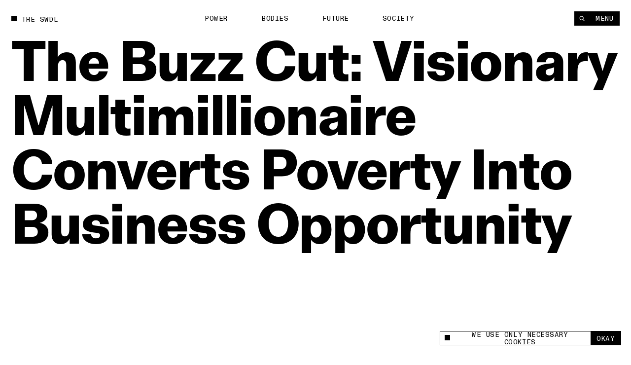

--- FILE ---
content_type: text/html; charset=utf-8
request_url: https://www.theswaddle.com/the-buzz-cut-visionary-multimillionaire-converts-poverty-into-business-opportunity
body_size: 16704
content:
<!DOCTYPE html><html lang="en" style="overflow-y:scroll !important" class="__variable_d3f0c0 __variable_139e25"><head><meta charSet="utf-8"/><meta name="viewport" content="width=device-width"/><title>The Buzz Cut: Visionary Multimillionaire Converts Poverty Into Business Opportunity | The Swaddle</title><meta property="og:site_name"/><meta name="twitter:site"/><meta name="google-site-verification" content="Yz4CVFnLsEq5gYxC6nI9hw6wPGVuEIn9Hh_Tx01OtLQ"/><meta name="facebook-domain-verification" content="2jci4bhnq5nc99njsee7viw3n7203s"/><meta property="og:url" content="https://www.theswaddle.com/the-buzz-cut-visionary-multimillionaire-converts-poverty-into-business-opportunity"/><meta property="title" content="The Buzz Cut: Visionary Multimillionaire Converts Poverty Into Business Opportunity"/><meta property="og:title" content="The Buzz Cut: Visionary Multimillionaire Converts Poverty Into Business Opportunity"/><meta name="twitter:title" content="The Buzz Cut: Visionary Multimillionaire Converts Poverty Into Business Opportunity"/><meta name="description" content="This week in The Buzz Cut: a man confuses trash for cash, a comedian’s kindness is fatal, and a woman is informed she isn’t allowed to party."/><meta name="og:description" content="This week in The Buzz Cut: a man confuses trash for cash, a comedian’s kindness is fatal, and a woman is informed she isn’t allowed to party."/><meta name="twitter:description" content="This week in The Buzz Cut: a man confuses trash for cash, a comedian’s kindness is fatal, and a woman is informed she isn’t allowed to party."/><meta property="og:image" content="https://cdn.sanity.io/images/68lp9qid/production/81ddb94863427a93b8d58e0922a893c8ed3b84ea-1200x750.jpg?rect=0,60,1200,630&amp;w=1200&amp;h=630"/><meta property="og:image:width" content="1200"/><meta property="og:image:height" content="630"/><meta name="twitter:image" content="https://cdn.sanity.io/images/68lp9qid/production/81ddb94863427a93b8d58e0922a893c8ed3b84ea-1200x750.jpg?rect=0,60,1200,630&amp;w=1200&amp;h=630"/><meta name="twitter:image:src" content="https://cdn.sanity.io/images/68lp9qid/production/81ddb94863427a93b8d58e0922a893c8ed3b84ea-1200x750.jpg?rect=0,60,1200,630&amp;w=1200&amp;h=630"/><meta name="twitter:image:tile_image:src" content="https://cdn.sanity.io/images/68lp9qid/production/81ddb94863427a93b8d58e0922a893c8ed3b84ea-1200x750.jpg?rect=0,60,1200,630&amp;w=1200&amp;h=630"/><meta name="twitter:label1" content="Written by"/><meta name="twitter:data1" content="Rohitha Naraharisetty"/><meta name="twitter:label2" content="Est. reading time"/><meta name="twitter:data2" content="4 Minutes"/><meta name="twitter:card" content="summary_large_image"/><link rel="canonical" href="https://www.theswaddle.com/the-buzz-cut-visionary-multimillionaire-converts-poverty-into-business-opportunity"/><link rel="apple-touch-icon" sizes="180x180" href="/apple-touch-icon.png"/><link rel="icon" type="image/png" sizes="32x32" href="/favicon-32x32.png"/><link rel="icon" type="image/png" sizes="16x16" href="/favicon-16x16.png"/><link rel="manifest" href="/site.webmanifest"/><meta name="msapplication-TileColor" content="#da532c"/><meta name="theme-color" content="#000"/><meta name="next-head-count" content="32"/><script>
            /**
            * ░██░    ▓█░  █▓    ░▓███▓░   ▒█▒    ▓█▒ ████████░   ▓█▒   ░▓█▒    ░████▓░░
            * ░███░   ██░  ██  ░▓█▓░░░██▓░ ▓█▓    ▓█▒ ░░░██░░░░   ▓█▒   ▓███░   ▒█▒░░▒██░
            * ░██▓█▓░ ██░  ██  ▓█░         ▓█▓▒▒▒▒▓█▒    ██       ▓█▒  ▒█▓░██░  ▒█░ ░░██░
            * ░██ ▒██░██░  ██  ▓█░ ░▓████░ ▓██▓▓▓▓██▒    ██       ▓█▒ ░██░ ▒█▓░ ▒█████▒░
            * ░▒▒  ░▒▓▒▒░  ▓▒  ░▒▒    ░▒▒░ ▒▓▒    ▒▓░    ▒▓  ▒▓▒░░▒▒░ ▒▓▓▓▓▓▓▓░ ░▒░ ░▒▒░
            * Site by https://nightjar.co 🥰
            * Get in touch: hello@nightjar.co
            **/
          </script><link rel="apple-touch-icon" sizes="180x180" href="/apple-touch-icon.png"/><link rel="manifest" href="/site.webmanifest"/><meta name="msapplication-TileColor" content="#ffc40d"/><meta name="theme-color" content="#ffffff"/><meta name="viewport" content="width=device-width, initial-scale=1, maximum-scale=1"/><link rel="preload" href="/_next/static/media/69e352460cfcef37-s.p.woff2" as="font" type="font/woff2" crossorigin="anonymous" data-next-font="size-adjust"/><link rel="preload" href="/_next/static/media/a47ab025de1ddd86-s.p.woff2" as="font" type="font/woff2" crossorigin="anonymous" data-next-font="size-adjust"/><link rel="preload" href="/_next/static/media/7f05c632042dc15e-s.p.woff2" as="font" type="font/woff2" crossorigin="anonymous" data-next-font="size-adjust"/><link rel="preload" href="/_next/static/media/0fa19a1f6f646d88-s.p.woff2" as="font" type="font/woff2" crossorigin="anonymous" data-next-font="size-adjust"/><link rel="preload" href="/_next/static/media/54d77394cd44c2bf-s.p.woff2" as="font" type="font/woff2" crossorigin="anonymous" data-next-font="size-adjust"/><link rel="preload" href="/_next/static/css/a8f20230ae3f4277.css" as="style"/><link rel="stylesheet" href="/_next/static/css/a8f20230ae3f4277.css" data-n-g=""/><noscript data-n-css=""></noscript><script defer="" nomodule="" src="/_next/static/chunks/polyfills-c67a75d1b6f99dc8.js"></script><script src="/_next/static/chunks/webpack-84aeca09f4fc47c2.js" defer=""></script><script src="/_next/static/chunks/framework-2c79e2a64abdb08b.js" defer=""></script><script src="/_next/static/chunks/main-02a20abbe867f7c3.js" defer=""></script><script src="/_next/static/chunks/pages/_app-160a8e1190b42998.js" defer=""></script><script src="/_next/static/chunks/94726e6d-9c6c54111a6b089f.js" defer=""></script><script src="/_next/static/chunks/151-482bd7cac4e8660c.js" defer=""></script><script src="/_next/static/chunks/970-7e76b5f3fce6a13a.js" defer=""></script><script src="/_next/static/chunks/989-436e11c54e5cf25a.js" defer=""></script><script src="/_next/static/chunks/pages/%5B%5B...slug%5D%5D-5f69f1c9112fff99.js" defer=""></script><script src="/_next/static/tX1cwihnThGMVJyYP1djg/_buildManifest.js" defer=""></script><script src="/_next/static/tX1cwihnThGMVJyYP1djg/_ssgManifest.js" defer=""></script></head><body><script>
              history.scrollRestoration = "manual";

              if('virtualKeyboard' in navigator) {
                navigator.virtualKeyboard.overlaysContent = true;
              }
              
              var scrollbarWidth = window.innerWidth - document.documentElement.clientWidth;
              document.documentElement.style.setProperty (
                '--scrollbarWidth',
                scrollbarWidth + 'px'
              );
              function calculateVh() {
                var vh = window.innerHeight * 0.01;
                document.documentElement.style.setProperty('--vh', vh + 'px');
              }
              calculateVh();
              window.addEventListener('orientationchange', calculateVh);
              </script><div id="__next"><main id="main" class="__variable_d3f0c0 __variable_139e25"><div id="cursor" class="z-cursor pointer-events-none fixed top-0 left-0"></div><div class="text-black px-4 py-4 bg-yellow z-cursor flex flex-col gap-4 absolute opacity-0"><span class="font-mono uppercase leading-[1.125] text-[1.2rem] tracking-[0.04em]">share</span><div class="flex gap-[3.2rem] items-center"><a target="_blank" rel="noopener noreferrer nofollow" class="hover:opacity-50 transition-opacity ease-out-expo" href="https://twitter.com/intent/tweet?text=undefined%0D%0A%0D%0Aundefined"><svg width="15" height="12" viewBox="0 0 15 12" fill="none" xmlns="http://www.w3.org/2000/svg"><path fill-rule="evenodd" clip-rule="evenodd" d="M4.7174 12C10.378 12 13.4736 7.38368 13.4736 3.38079C13.4736 3.2496 13.4708 3.11903 13.4648 2.98916C14.0656 2.56159 14.5879 2.02809 15 1.42063C14.4486 1.66171 13.8552 1.82426 13.2327 1.89752C13.868 1.52254 14.3558 0.929094 14.5859 0.221734C13.9912 0.568754 13.3328 0.821149 12.6319 0.957054C12.0703 0.368257 11.2705 0 10.3854 0C8.68577 0 7.30755 1.35666 7.30755 3.02912C7.30755 3.26688 7.33455 3.49804 7.3874 3.71983C4.82974 3.59329 2.56168 2.38774 1.04406 0.554805C0.779489 1.00236 0.627255 1.52254 0.627255 2.07735C0.627255 3.1284 1.17057 4.05617 1.99672 4.59891C1.49196 4.58364 1.01764 4.44711 0.602872 4.21997C0.60217 4.2326 0.60217 4.24536 0.60217 4.25862C0.60217 5.72593 1.66315 6.95077 3.07117 7.22855C2.81272 7.29773 2.54068 7.33511 2.25996 7.33511C2.0617 7.33511 1.86887 7.31576 1.6814 7.28045C2.07319 8.48399 3.20923 9.35981 4.55636 9.3845C3.50291 10.1971 2.17602 10.6813 0.73417 10.6813C0.485808 10.6813 0.240894 10.6673 0 10.6393C1.36206 11.4985 2.97919 12 4.7174 12Z" fill="currentColor"></path></svg></a><a target="_blank" rel="noopener noreferrer nofollow" class="hover:opacity-50 transition-opacity ease-out-expo" href="https://www.linkedin.com/sharing/share-offsite/?url=undefined"><svg width="21" height="20" viewBox="0 0 21 20" fill="none" xmlns="http://www.w3.org/2000/svg"><path d="M5.1124 5.9975C6.11939 5.9975 6.93573 5.18116 6.93573 4.17416C6.93573 3.16716 6.11939 2.35083 5.1124 2.35083C4.1054 2.35083 3.28906 3.16716 3.28906 4.17416C3.28906 5.18116 4.1054 5.9975 5.1124 5.9975Z" fill="currentColor"></path><path d="M8.6574 7.37915V17.495H11.7982V12.4925C11.7982 11.1725 12.0466 9.89415 13.6832 9.89415C15.2974 9.89415 15.3174 11.4033 15.3174 12.5758V17.4958H18.4599V11.9483C18.4599 9.22332 17.8732 7.12915 14.6882 7.12915C13.1591 7.12915 12.1341 7.96832 11.7149 8.76248H11.6724V7.37915H8.6574ZM3.53906 7.37915H6.6849V17.495H3.53906V7.37915Z" fill="currentColor"></path></svg></a><a target="_blank" rel="noopener noreferrer nofollow" class="hover:opacity-50 transition-opacity ease-out-expo" href="mailto:?body=undefined%0D%0A%0D%0Aundefined"><svg width="21" height="20" viewBox="0 0 21 20" fill="none" xmlns="http://www.w3.org/2000/svg"><path d="M17.3621 7.79963L10.9616 11.8L4.56107 7.79963V6.1995L10.9616 10.1998L17.3621 6.1995V7.79963ZM17.3621 4.59937H4.56107C3.673 4.59937 2.96094 5.31142 2.96094 6.1995V15.8003C2.96094 16.2247 3.12952 16.6317 3.4296 16.9317C3.72969 17.2318 4.13669 17.4004 4.56107 17.4004H17.3621C17.7865 17.4004 18.1935 17.2318 18.4936 16.9317C18.7937 16.6317 18.9622 16.2247 18.9622 15.8003V6.1995C18.9622 5.77511 18.7937 5.36812 18.4936 5.06803C18.1935 4.76795 17.7865 4.59937 17.3621 4.59937Z" fill="currentColor"></path></svg></a><button class="hover:opacity-50 transition-opacity ease-out-expo"><svg width="16" height="16" viewBox="0 0 16 16" fill="none" xmlns="http://www.w3.org/2000/svg"><path d="M9.35581 8.03504C8.84387 7.52331 8.14966 7.23584 7.42581 7.23584C6.70197 7.23584 6.00775 7.52331 5.49581 8.03504L3.56519 9.96504C3.05324 10.477 2.76563 11.1713 2.76562 11.8953C2.76563 12.6194 3.05324 13.3137 3.56519 13.8257C4.07714 14.3376 4.77149 14.6252 5.4955 14.6252C6.21951 14.6252 6.91386 14.3376 7.42581 13.8257L8.39081 12.8607" stroke="currentColor" stroke-width="1.5" stroke-linecap="round" stroke-linejoin="round"></path><path d="M7.42969 9.96494C7.94163 10.4767 8.63584 10.7641 9.35969 10.7641C10.0835 10.7641 10.7777 10.4767 11.2897 9.96494L13.2203 8.03494C13.7323 7.52299 14.0199 6.82864 14.0199 6.10463C14.0199 5.38062 13.7323 4.68627 13.2203 4.17432C12.7084 3.66237 12.014 3.37476 11.29 3.37476C10.566 3.37476 9.87164 3.66237 9.35969 4.17432L8.39469 5.13932" stroke="currentColor" stroke-width="1.5" stroke-linecap="round" stroke-linejoin="round"></path></svg></button></div></div><div class="fixed bottom-0 left-0 w-full z-podcastPlayer h-[52px] bg-black translate-y-full"></div><header class="w-auto px-8 md:px-6 mx-auto z-floating-menu flex justify-between fixed pt-8 items-center md:pt-6 left-0 right-0 pointer-events-none"><div class="flex"><a style="opacity:0" class="mr-8 expand-hitbox text-black" href="/"><div><div class="inline-flex relative self-start transition-opacity duration-[2000ms] ease-out-expo max-w-full items-center whitespace-pre font-mono uppercase leading-[1.125] text-[1.2rem] tracking-[0.04em]"><div class="absolute w-[0.8em] h-[0.8em] bg-current mt-[-0.1em] pointer-events-none transition-colors"></div><span class="pl-[1.8rem] truncate">The Swdl</span></div></div></a><div id="stickyLeftMenu" style="opacity:0"></div></div><div class="absolute left-1/2 -translate-x-1/2"><ul class="flex md:hidden"><li class="js-submenu-item overflow-hidden relative font-mono uppercase leading-[1.125] text-[1.2rem] tracking-[0.04em]" style="opacity:0"><a class="mr-16 hover:opacity-50 pl-[1.6em] text-black [&amp;.is-active]:before:-translate-y-0 hover:before:-translate-y-0  before:transition-transform before:duration-500 before:ease-out-expo before:bg-current before:w-[0.8em] before:h-[0.8em] before:absolute before:left-0 before:top-[0.1em] before:-translate-y-[calc(100%+0.2em)]" href="/category/power">Power</a></li><li class="js-submenu-item overflow-hidden relative font-mono uppercase leading-[1.125] text-[1.2rem] tracking-[0.04em]" style="opacity:0"><a class="mr-16 hover:opacity-50 pl-[1.6em] text-black [&amp;.is-active]:before:-translate-y-0 hover:before:-translate-y-0  before:transition-transform before:duration-500 before:ease-out-expo before:bg-current before:w-[0.8em] before:h-[0.8em] before:absolute before:left-0 before:top-[0.1em] before:-translate-y-[calc(100%+0.2em)]" href="/category/bodies">Bodies</a></li><li class="js-submenu-item overflow-hidden relative font-mono uppercase leading-[1.125] text-[1.2rem] tracking-[0.04em]" style="opacity:0"><a class="mr-16 hover:opacity-50 pl-[1.6em] text-black [&amp;.is-active]:before:-translate-y-0 hover:before:-translate-y-0  before:transition-transform before:duration-500 before:ease-out-expo before:bg-current before:w-[0.8em] before:h-[0.8em] before:absolute before:left-0 before:top-[0.1em] before:-translate-y-[calc(100%+0.2em)]" href="/category/future">Future</a></li><li class="js-submenu-item overflow-hidden relative font-mono uppercase leading-[1.125] text-[1.2rem] tracking-[0.04em]" style="opacity:0"><a class="mr-16 hover:opacity-50 pl-[1.6em] text-black [&amp;.is-active]:before:-translate-y-0 hover:before:-translate-y-0  before:transition-transform before:duration-500 before:ease-out-expo before:bg-current before:w-[0.8em] before:h-[0.8em] before:absolute before:left-0 before:top-[0.1em] before:-translate-y-[calc(100%+0.2em)]" href="/category/society">Society</a></li></ul></div><div class="pointer-events-auto"><nav class=" top-8 right-8 flex gap-[1px] z-floating-menu md:top-6 md:right-6"><button class="font-mono uppercase leading-[1.125] text-[1.2rem] tracking-[0.04em] inline-flex justify-center border-current cursor-pointer transition-colors ease-out-expo border border-foreground py-2 px-4 text-background bg-foreground hover:bg-background hover:text-foreground hover:border-foreground items-center px-3 relative expand-hitbox after:!right-0" aria-label="Search" style="opacity:0"><svg width="1rem" height="1rem" viewBox="0 0 10 10" fill="none" xmlns="http://www.w3.org/2000/svg"><path d="M4.25023 7.50047C6.04529 7.50047 7.50047 6.04529 7.50047 4.25023C7.50047 2.45518 6.04529 1 4.25023 1C2.45518 1 1 2.45518 1 4.25023C1 6.04529 2.45518 7.50047 4.25023 7.50047Z" stroke="currentColor" stroke-width="1.00007" stroke-linecap="round" stroke-linejoin="round"></path><path d="M9.00133 9.00133L6.82617 6.82617" stroke="currentColor" stroke-width="1.00007" stroke-linecap="square" stroke-linejoin="round"></path></svg></button><button class="font-mono uppercase leading-[1.125] text-[1.2rem] tracking-[0.04em] inline-flex justify-center border-current cursor-pointer transition-colors ease-out-expo border border-foreground py-2 px-4 text-background bg-foreground hover:bg-background hover:text-foreground hover:border-foreground md:px-5 relative expand-hitbox after:!left-0" style="opacity:0">Menu</button></nav></div></header><div class="fixed inset-0 z-menu -translate-y-full overscroll-contain w-[calc(74.99vw-1.5rem)] md:w-full left-[unset] right-0 translate-y-0 upMd:translate-x-full md:-translate-y-full text-white bg-black overflow-hidden"><div class="overflow-auto h-full absolute inset-0 z-menu-content md:block"><div data-lenis-prevent="true" class="h-full"><nav class="w-full px-8 md:px-6 mx-auto flex-grow h-full flex flex-col"><a class="pt-8 md:pt-6 mb-10 md:5 block w-fit" href="/"><div class=""><div class="inline-flex relative self-start transition-opacity duration-[2000ms] ease-out-expo max-w-full items-center whitespace-pre font-mono uppercase leading-[1.125] text-[1.2rem] tracking-[0.04em]"><div class="absolute w-[0.8em] h-[0.8em] bg-current mt-[-0.1em] pointer-events-none transition-colors" style="transition:none"></div><span class="pl-[1.8rem] truncate"><span class="font-mono uppercase leading-[1.125] text-[1.2rem] tracking-[0.04em]">The Swdl</span></span></div></div></a><div class="flex flex-col ml-[-0.3rem] md:min-h-0 pb-8"><ul class="[&amp;:not(:first-child)]:mt-16"><li class="font-bold text-[5.2rem] leading-none md:text-[4.2rem] relative overflow-hidden z-floating-menu"><a aria-label="Power" class="inline-block pb-[0.1em] mb-[-0.1em] transition-opacity duration-300 ease-out-expo" href="/category/power">Power</a></li><li class="font-bold text-[5.2rem] leading-none md:text-[4.2rem] relative overflow-hidden z-floating-menu"><a aria-label="Bodies" class="inline-block pb-[0.1em] mb-[-0.1em] transition-opacity duration-300 ease-out-expo" href="/category/bodies">Bodies</a></li><li class="font-bold text-[5.2rem] leading-none md:text-[4.2rem] relative overflow-hidden z-floating-menu"><a aria-label="Future" class="inline-block pb-[0.1em] mb-[-0.1em] transition-opacity duration-300 ease-out-expo" href="/category/future">Future</a></li><li class="font-bold text-[5.2rem] leading-none md:text-[4.2rem] relative overflow-hidden z-floating-menu"><a aria-label="Society" class="inline-block pb-[0.1em] mb-[-0.1em] transition-opacity duration-300 ease-out-expo" href="/category/society">Society</a></li></ul><ul class="[&amp;:not(:first-child)]:mt-16"><li class="font-bold text-[5.2rem] leading-none md:text-[4.2rem] relative overflow-hidden z-floating-menu"><a aria-label="Podcasts" class="inline-block pb-[0.1em] mb-[-0.1em] transition-opacity duration-300 ease-out-expo" href="/podcast-series">Podcasts</a></li><li class="font-bold text-[5.2rem] leading-none md:text-[4.2rem] relative overflow-hidden z-floating-menu"><a aria-label="Films" class="inline-block pb-[0.1em] mb-[-0.1em] transition-opacity duration-300 ease-out-expo" href="/films">Films</a></li></ul><ul class="[&amp;:not(:first-child)]:mt-16"><li class="font-bold text-[5.2rem] leading-none md:text-[4.2rem] relative overflow-hidden z-floating-menu"><a aria-label="In Perspective" class="inline-block pb-[0.1em] mb-[-0.1em] transition-opacity duration-300 ease-out-expo" href="/in-perspective">In Perspective</a></li></ul></div><div class="grid grid-cols-12 md:grid-cols-4 gap-8 pb-8 flex-grow items-end"><ul class="col-span-2"><li class="relative overflow-hidden z-floating-menu"><a aria-label="About us" class="inline-block pb-[0.1em] mb-[-0.1em] transition-opacity duration-300 ease-out-expo" href="/about"><span class="font-mono uppercase leading-[1.125] text-[1.2rem] tracking-[0.04em]">About us</span></a></li><li class="relative overflow-hidden z-floating-menu"><a aria-label="TS Media Kit" class="inline-block pb-[0.1em] mb-[-0.1em] transition-opacity duration-300 ease-out-expo" href="/ts-media"><span class="font-mono uppercase leading-[1.125] text-[1.2rem] tracking-[0.04em]">TS Media Kit</span></a></li><li class="relative overflow-hidden z-floating-menu"><a aria-label="Contact" class="inline-block pb-[0.1em] mb-[-0.1em] transition-opacity duration-300 ease-out-expo" href="/contact"><span class="font-mono uppercase leading-[1.125] text-[1.2rem] tracking-[0.04em]">Contact</span></a></li></ul><ul class="upMd:col-span-2"><li class="relative overflow-hidden z-floating-menu"><a href="https://www.instagram.com/theswaddle/" target="_blank" rel="noreferrer noopener " aria-label="Instagram" class="inline-block pb-[0.1em] mb-[-0.1em] transition-opacity duration-300 ease-out-expo"><span class="font-mono uppercase leading-[1.125] text-[1.2rem] tracking-[0.04em]">Instagram</span></a></li><li class="relative overflow-hidden z-floating-menu"><a href="https://www.youtube.com/c/theswaddletv" target="_blank" rel="noreferrer noopener " aria-label="YouTube" class="inline-block pb-[0.1em] mb-[-0.1em] transition-opacity duration-300 ease-out-expo"><span class="font-mono uppercase leading-[1.125] text-[1.2rem] tracking-[0.04em]">YouTube</span></a></li></ul></div><div class="absolute inset-0 overflow-hidden pointer-events-none md:!hidden"></div></nav></div></div></div><button class="fixed inset-0 bg-transparent z-menuShadow hidden"></button><div class="fixed w-[32rem] md:w-[32rem] bg-white flex items-center font-mono z-cookie bottom-7 right-7" style="opacity:0"><div class="absolute w-[32rem] md:w-full bottom-full bg-white font-sans text-center text-14 overflow-hidden -z-10" style="height:0"><div class="border border-black border-b-0 p-[1rem] text-left leading-[17px]">This site uses cookies to measure and improve your experience. </div></div><div class="border border-black w-full flex h-[2.5rem]"><button class="flex flex-1 px-3 items-center"><span class="flex items-center font-mono uppercase leading-[1.125] text-[1.2rem] tracking-[0.04em]"><div class="w-[0.8em] h-[0.8em] bg-current mt-[-0.1em] pointer-events-none transition-colors mr-[8px]"></div>We use only necessary cookies</span></button><button class="expand-hitbox bg-black text-white px-[1rem] hover:bg-white hover:text-black border-l border-black"><span class="font-mono uppercase leading-[1.125] text-[1.2rem] tracking-[0.04em]">okay</span></button></div></div><div class="search-overlay fixed inset-0 z-overlay overflow-hidden translate-y-full invisible bg-background text-foreground background-color-provider"><div class="h-full absolute inset-0"><div class="overflow-auto h-full absolute inset-0"><div data-lenis-prevent="true"><div class="scroll-content"><section class="w-auto mb-20 md:mb-16 px-8 md:px-6 mx-auto pt-[36rem] md:pt-[18rem]"><section class="w-auto grid grid-cols-12 md:grid-cols-4 gap-8 items-center py-4 bg-background relative z-1 md:flex md:flex-col-reverse md:items-start"></section><div class=""></div></section></div></div></div><div class="header absolute top-0 left-0 w-screen-without-scrollbar bg-background z-1"><div class="relative px-8 pt-8 md:px-6"><div class=""><div class="inline-flex relative self-start transition-opacity duration-[2000ms] ease-out-expo max-w-full items-center whitespace-pre font-mono uppercase leading-[1.125] text-[1.2rem] tracking-[0.04em]"><div class="absolute w-[0.8em] h-[0.8em] bg-current mt-[-0.1em] pointer-events-none transition-colors"></div><span class="pl-[1.8rem] truncate">Type to begin searching</span></div></div><form class="w-full"><div class="w-full relative border-b"><label for="search" class="sr-only">Search</label><input type="text" id="search" spellcheck="false" autoComplete="off" class="font-bold w-full text-[7.2rem] h-[8.2rem] bg-background placeholder-foreground !outline-none md:text-[3.6rem] md:h-[5.2rem]" value=""/><button type="button" class="absolute right-0 bottom-6 hover:opacity-50 md:hidden"><span class="font-mono uppercase leading-[1.125] text-[1.2rem] tracking-[0.04em]">Clear</span></button></div></form></div></div><button class="font-mono uppercase leading-[1.125] text-[1.2rem] tracking-[0.04em] inline-flex justify-center border-current cursor-pointer transition-colors ease-out-expo border-foreground py-2 px-4 text-background bg-foreground hover:bg-background hover:text-foreground hover:border-foreground expand-hitbox z-1 absolute top-[1.3rem] md:top-[1.9rem] right-[calc(2rem+var(--scrollbarWidth))]" aria-label="close">Close</button></div></div><div class="search-overlay fixed inset-0 z-overlay overflow-hidden translate-y-full invisible bg-background text-foreground background-color-provider"><div class="h-full absolute inset-0"><div class="overflow-auto h-full absolute inset-0"><div data-lenis-prevent="true"><div class="scroll-content"><section class="w-auto mb-20 md:mb-16 px-8 md:px-6 mx-auto pt-[36rem] md:pt-[18rem]"><section class="w-auto grid grid-cols-12 md:grid-cols-4 gap-8 items-center py-4 bg-background relative z-1 md:flex md:flex-col-reverse md:items-start"></section><div class=""></div></section></div></div></div><div class="header absolute top-0 left-0 w-screen-without-scrollbar bg-background z-1"><div class="relative px-8 pt-8 md:px-6"><div class=""><div class="inline-flex relative self-start transition-opacity duration-[2000ms] ease-out-expo max-w-full items-center whitespace-pre font-mono uppercase leading-[1.125] text-[1.2rem] tracking-[0.04em]"><div class="absolute w-[0.8em] h-[0.8em] bg-current mt-[-0.1em] pointer-events-none transition-colors"></div><span class="pl-[1.8rem] truncate">Type to begin searching</span></div></div><form class="w-full"><div class="w-full relative border-b"><label for="search-perspective" class="sr-only">Search</label><input type="text" id="search-perspective" spellcheck="false" autoComplete="off" class="font-bold w-full text-[7.2rem] h-[8.2rem] bg-background placeholder-foreground !outline-none md:text-[3.6rem] md:h-[5.2rem]" value=""/><button type="button" class="absolute right-0 bottom-6 hover:opacity-50 md:hidden"><span class="font-mono uppercase leading-[1.125] text-[1.2rem] tracking-[0.04em]">Clear</span></button></div></form></div></div><button class="font-mono uppercase leading-[1.125] text-[1.2rem] tracking-[0.04em] inline-flex justify-center border-current cursor-pointer transition-colors ease-out-expo border-foreground py-2 px-4 text-background bg-foreground hover:bg-background hover:text-foreground hover:border-foreground expand-hitbox z-1 absolute top-[1.3rem] md:top-[1.9rem] right-[calc(2rem+var(--scrollbarWidth))]" aria-label="close">Close</button></div></div><div id="dialog" class="dialog fixed left-0 right-0 top-0 translate-y-static-screen z-dialog"><div></div></div><div id="page-wrapper"><div id="page-content" class="z-pageContent relative overflow-hidden bg-background"><div class="bg-white"><div><div class="bg-background text-foreground color-changer" style="--background:#ffffff;--foreground:#000"><div class="relative overflow-hidden"><div class="w-auto px-8 md:px-6 mx-auto page-title !w-full mb-[25.6rem] md:mb-[13.2rem] pt-8 md:pt-6"><div class=""><h1 class="pt-16 font-body  text-[9.6rem] md:text-[4.4rem] tracking-[-0.02em] leading-[1em] md:leading-[1] font-bold"><div class="pre-splittext opacity-0 [&amp;_.split-line]:overflow-hidden [&amp;_.split-line]:pb-[0.12em] [&amp;_.split-line]:mb-[-0.12em]">The Buzz Cut: Visionary Multimillionaire Converts Poverty Into Business Opportunity</div></h1></div></div><section class="w-auto grid grid-cols-12 md:grid-cols-4 gap-8 px-8 md:px-6 mx-auto px-8 pb-8 w-full gap-y-20"><p class="js-fade-in col-start-1 col-span-3 lg:col-span-4 md:col-span-full font-body  text-[2rem] leading-[1.25] md:text-[1.6rem]" style="opacity:0">This week in The Buzz Cut: a man confuses trash for cash, a comedian’s kindness is fatal, and a woman is informed she isn’t allowed to party.</p><div class="js-fade-in self-end col-start-7 col-span-2 md:col-start-1 lg:col-start-6 font-mono uppercase leading-[1.125] text-[1.2rem] tracking-[0.04em]" style="opacity:0"><div class="opacity-50">written by</div><a class="" href="/author/rohitha">Rohitha Naraharisetty</a></div><div class="js-fade-in col-start-9 self-end col-span-2 md:col-start-3 font-mono uppercase leading-[1.125] text-[1.2rem] tracking-[0.04em]" style="opacity:0"><div class="opacity-50">published</div><div>Aug 20, 2022</div></div><div class="share-button relative md:bg-white md:text-black js-fade-in col-span-2 flex self-end justify-end col-start-11 z-1 md:fixed md:bottom-6 md:right-6 md:[transition:transform_300ms,opacity_300ms] md:ease-out-expo md:!-translate-y-[calc(-100%-2rem)] md:!opacity-0"><div class="text-black z-cursor  opacity-0 absolute bottom-[calc(100%+0.2rem)]"><div class="flex flex-col gap-[0.2rem] items-end"><a href="https://www.twitter.com/share?url=null" target="_blank" rel="noreferrer noopener " class="font-mono uppercase leading-[1.125] text-[1.2rem] tracking-[0.04em] inline-flex justify-center border-current cursor-pointer transition-colors ease-out-expo border border-foreground py-2 px-4 text-background bg-foreground hover:bg-background hover:text-foreground hover:border-foreground whitespace-pre">X</a><a class="font-mono uppercase leading-[1.125] text-[1.2rem] tracking-[0.04em] inline-flex justify-center border-current cursor-pointer transition-colors ease-out-expo border border-foreground py-2 px-4 text-background bg-foreground hover:bg-background hover:text-foreground hover:border-foreground whitespace-pre" href="whatsapp://send%3Ftext=null">Whatsapp</a><a href="https://www.linkedin.com/sharing/share-offsite/?url=null" target="_blank" rel="noreferrer noopener " class="font-mono uppercase leading-[1.125] text-[1.2rem] tracking-[0.04em] inline-flex justify-center border-current cursor-pointer transition-colors ease-out-expo border border-foreground py-2 px-4 text-background bg-foreground hover:bg-background hover:text-foreground hover:border-foreground whitespace-pre">LinkedIn</a><button class="font-mono uppercase leading-[1.125] text-[1.2rem] tracking-[0.04em] inline-flex justify-center border-current cursor-pointer transition-colors ease-out-expo border border-foreground py-2 px-4 text-background bg-foreground hover:bg-background hover:text-foreground hover:border-foreground whitespace-pre">Link</button></div></div><button class="font-mono uppercase leading-[1.125] text-[1.2rem] tracking-[0.04em] inline-flex justify-center border-current cursor-pointer transition-colors ease-out-expo border border-foreground py-2 px-4 text-foreground bg-background hover:bg-foreground hover:text-background hover:border-foreground share-btn whitespace-pre" aria-label="Share +">Share +</button></div></section><div class="relative w-full mb-2 overflow-hidden"><div class="relative res-image w-full block overflow-hidden" style="background-color:#243cf4"><div class="block md:hidden" style="padding-top:66.66666666666667%"></div><div class="hidden md:block" style="padding-top:66.66666666666667%"></div><picture><source media="(max-width: 767px)" srcSet="https://cdn.sanity.io/images/68lp9qid/production/81ddb94863427a93b8d58e0922a893c8ed3b84ea-1200x750.jpg/The-Buzz-Cut_Editorial_.jpg?rect=37,0,1127,750&amp;w=320&amp;h=213&amp;fit=min&amp;auto=format 320w,https://cdn.sanity.io/images/68lp9qid/production/81ddb94863427a93b8d58e0922a893c8ed3b84ea-1200x750.jpg/The-Buzz-Cut_Editorial_.jpg?rect=38,0,1125,750&amp;w=420&amp;h=280&amp;fit=min&amp;auto=format 420w,https://cdn.sanity.io/images/68lp9qid/production/81ddb94863427a93b8d58e0922a893c8ed3b84ea-1200x750.jpg/The-Buzz-Cut_Editorial_.jpg?rect=38,0,1124,750&amp;w=640&amp;h=427&amp;fit=min&amp;auto=format 640w,https://cdn.sanity.io/images/68lp9qid/production/81ddb94863427a93b8d58e0922a893c8ed3b84ea-1200x750.jpg/The-Buzz-Cut_Editorial_.jpg?rect=38,0,1124,750&amp;w=1024&amp;h=683&amp;fit=min&amp;auto=format 1024w" sizes="100vw"/><source media="(min-width: 768px)" srcSet="https://cdn.sanity.io/images/68lp9qid/production/81ddb94863427a93b8d58e0922a893c8ed3b84ea-1200x750.jpg/The-Buzz-Cut_Editorial_.jpg?rect=37,0,1127,750&amp;w=320&amp;h=213&amp;fit=min&amp;auto=format 320w,https://cdn.sanity.io/images/68lp9qid/production/81ddb94863427a93b8d58e0922a893c8ed3b84ea-1200x750.jpg/The-Buzz-Cut_Editorial_.jpg?rect=38,0,1125,750&amp;w=420&amp;h=280&amp;fit=min&amp;auto=format 420w,https://cdn.sanity.io/images/68lp9qid/production/81ddb94863427a93b8d58e0922a893c8ed3b84ea-1200x750.jpg/The-Buzz-Cut_Editorial_.jpg?rect=38,0,1124,750&amp;w=640&amp;h=427&amp;fit=min&amp;auto=format 640w,https://cdn.sanity.io/images/68lp9qid/production/81ddb94863427a93b8d58e0922a893c8ed3b84ea-1200x750.jpg/The-Buzz-Cut_Editorial_.jpg?rect=38,0,1124,750&amp;w=1024&amp;h=683&amp;fit=min&amp;auto=format 1024w,https://cdn.sanity.io/images/68lp9qid/production/81ddb94863427a93b8d58e0922a893c8ed3b84ea-1200x750.jpg/The-Buzz-Cut_Editorial_.jpg?rect=38,0,1125,750&amp;w=1200&amp;h=800&amp;fit=min&amp;auto=format 1200w" sizes="100vw"/><img sizes="100vw" alt="kanye west yeezy gap" src="https://cdn.sanity.io/images/68lp9qid/production/81ddb94863427a93b8d58e0922a893c8ed3b84ea-1200x750.jpg/The-Buzz-Cut_Editorial_.jpg?rect=37,0,1127,750&amp;w=320&amp;h=213&amp;fit=min&amp;auto=format" loading="lazy" class="opacity-0 absolute w-full h-full inset-0 object-cover" style="object-position:50% 50%"/></picture></div><div class="absolute bottom-8 left-8 opacity-50 md:static md:px-6 md:mt-6 font-mono uppercase leading-[1.125] text-[1.2rem] tracking-[0.04em]" style="color:#ffffff">Image Credit: Twitter/Getty</div></div></div><div class="bg-background text-foreground color-changer" style="--background:#ffffff;--foreground:#000"><div class="rich-text-slice share-tooltip pt-16 p pb-52"><div class="text-24 md:text-18 leading-[1.25] [&amp;&gt;.rich-content-inner&gt;*:not(.rich-content-full-width)]:col-start-4 [&amp;&gt;.rich-content-inner&gt;*:not(.rich-content-full-width)]:col-end-10 [&amp;&gt;.rich-content-inner&gt;*:not(.rich-content-full-width)]:lg:col-start-3 [&amp;&gt;.rich-content-inner&gt;*:not(.rich-content-full-width)]:lg:col-end-11 [&amp;&gt;.rich-content-inner&gt;*:not(.rich-content-full-width)]:md:col-start-1 [&amp;&gt;.rich-content-inner&gt;*:not(.rich-content-full-width)]:md:col-span-full [&amp;&gt;.rich-content-inner&gt;.rich-content-full-width]:col-span-full [&amp;&gt;.rich-content-inner&gt;p+p]:mt-[1.5em] [&amp;&gt;.rich-content-inner&gt;:not(.rich-content-slice)+.rich-content-slice]:mt-[10rem] [&amp;&gt;.rich-content-inner&gt;.rich-content-slice+:not(.rich-content-slide)]:mt-[10rem]  [&amp;_h1]:text-[7.2rem] md:[&amp;_h1]:text-[4.4rem] [&amp;_h1]:tracking-[-0.02rem] [&amp;_h2]:text-[6.4rem] md:[&amp;_h2]:text-[4rem] [&amp;_h3]:text-[5.2rem] md:[&amp;_h3]:text-[3.2rem] [&amp;_h1]:tracking-[-0.02rem] [&amp;_h4]:text-[3.2rem] md:[&amp;_h4]:text-[2.4rem] [&amp;_h5]:text-[2.4rem] md:[&amp;_h5]:text-[1.8rem] [&amp;_h6]:text-[1.6rem] [&amp;_ol]:list-decimal [&amp;_ul]:list-disc [&amp;_ol]:ml-10 [&amp;_ul]:ml-10 [&amp;_ul]:mt-[1.5em] [&amp;_a]:font-normal [&amp;_a]:underline [&amp;_a:hover]:opacity-50 [&amp;_.heading-6]:mb-2 [&amp;_.heading]:font-bold [&amp;&gt;.rich-content-inner&gt;p+.heading]:mt-24 rich-content"><div class="rich-content-inner grid grid-cols-12 gap-8 gap-y-0 px-8 mx-auto md:grid-cols-4 md:px-6"><p><em>In </em><a href="https://theswaddle.com/tag/the-buzz-cut/" target="_blank" rel="noreferrer noopener " class="underline font-700 hover:no-underline">The Buzz Cut</a><em>, we bring you a round-up of news you wish wasn’t news.</em></p><div class="h-[1px] bg-current mb-7 mt-40 md:mt-24"></div><p><strong>Visionary Multimillionaire Converts Poverty Into Business Opportunity</strong></p><p>In the marketplace of ideas, there are winners and there are winners who buy the whole marketplace. One rapper recently showed that he is a winner of the latter variety, when he came up with the idea of selling <a href="https://www.thecut.com/2022/08/kanye-gap-balenciaga-store.html" target="_blank" rel="noreferrer noopener " class="underline font-700 hover:no-underline">homelessness inspired high-fashion</a>. The idea was one that occupied all the real estate in the marketplace, pushing all other ideas into homelessness. But this is a good thing, because homelessness is now chic, according to the multimillionaire currently profiting from its aesthetic. He has no apologies for selling new apparel out of trash bags; the display itself aligning with his minimalist aesthetic. This, in turn, is reportedly inspired by other things currently in a minimalist phase: healthcare, job security, employment, and overall human well-being. This season, trash bags are cool — a much needed temperature against an otherwise hot climate that threatens to swallow humanity whole.</p><p>*</p><p><strong>Comedian’s Show Is Killed by Own Kindness</strong></p><p>A comedian who won her country’s highest civilian honor for <a href="https://www.salon.com/2020/08/08/ellen-degeneres-be-kind-racism-sexism-abuse-investigation/" target="_blank" rel="noreferrer noopener " class="underline font-700 hover:no-underline">being kind</a> has been so kind as to be the recipient of the phrase “kill them with kindness.” When her talk show was cancelled after she herself was — following allegations of workplace toxicity, bullying, and harassment — a second show was <a href="https://www.msn.com/en-us/tv/news/ellen-degeneres-new-show-cancelled-by-warner-bros/ar-AA10JuI0?li=BBnb7Kz" target="_blank" rel="noreferrer noopener " class="underline font-700 hover:no-underline">recently cancelled</a> after a short, kind run. Reports suggest that she did not take this kindly, in a radical departure from her usual gestures of kindness such as pranking guests with practical jokes and enabling a hostile work environment. Her kindness towards a war criminal — who has indirectly killed actual people — also remains a milestone in her kindness career, which now may sadly be coming to an end.</p><p>*</p><p><strong>Country Rapidly on the Verge of Losing Its Soul to Labor Urges Young People to Drink to Forget</strong></p><p>A country known for its “996” work culture — that’s 9am to 9pm, six days a week — has now urged its <a href="https://www.bbc.com/news/world-asia-62585809" target="_blank" rel="noreferrer noopener " class="underline font-700 hover:no-underline">youth to drink alcohol</a>. The encouragement is to boost alcohol sales in the country — a figure that has reportedly gone downhill, presumably on account of the fact that its citizens are too tired or too dead from overwork to drink. The country’s bid to make more money for a few companies at the cost of public health is not unlike its own culture of work, that forces people to make money for others at the cost of their own happiness. Fortunately, the two can now go hand in hand where young people will no longer be required to remember their misery the next day, and can begin their drudgery again with a clean slate.</p><p>*</p><p><strong>Woman With Extremely Difficult Job Informed by Netizens That Having a Life Outside It Is Illegal</strong></p><p>A woman who also happens to be the Prime Minister of a country was recently seen being a Prime Minister who knows how to have fun and relax. She was then brutally reminded that it in fact remains illegal for women in her position to have a modicum of a personal life, and to be <a href="https://www.bbc.com/news/world-europe-62588480" target="_blank" rel="noreferrer noopener " class="underline font-700 hover:no-underline">seen dancing</a> is against the law. The laws in question form the skeleton of an ancient rulebook — patriarchy — that has governed much of the world for time immemorial. According to these rules, women being happy is a threat to society — especially one as high-ranking as this woman. What, after all, would be the state of the economy if she sings? What of national security, that stands on shaky ground as the woman enjoys a few hours of freedom? The rulebook fortunately has answers for this predicament, and its loyal adherents have already begun to enforce it.</p></div></div></div></div><section class="w-auto mb-20 md:mb-16 grid grid-cols-12 md:grid-cols-4 gap-8 px-8 md:px-6 mx-auto mb-[20.8rem]"><div class="h-[1px] w-full bg-current col-start-4 lg:col-start-3 md:col-start-1 col-end-10 lg:col-end-11 md:col-end-5"></div><span class="col-start-4 lg:col-start-3 md:col-start-1 font-mono uppercase leading-[1.125] text-[1.2rem] tracking-[0.04em]">Share</span><div class="col-start-5 lg:col-start-4 md:col-start-2 col-end-10 lg:col-end-11 md:col-end-5"><span class="flex gap-1.5 flex-wrap gap-y-2 font-mono uppercase leading-[1.125] text-[1.2rem] tracking-[0.04em]"><a target="_blank" class="ease-out-expo uppercase border border-foreground hover:bg-foreground hover:text-background hover:border-foreground py-2 px-4" rel="noopener noreferrer nofollow" href="whatsapp://send?text=null">Whatsapp</a><a target="_blank" class="ease-out-expo uppercase border border-foreground hover:bg-foreground hover:text-background hover:border-foreground py-2 px-4" rel="noopener noreferrer nofollow" href="https://www.linkedin.com/sharing/share-offsite/?url=null">LinkedIn</a><a target="_blank" class="ease-out-expo uppercase border border-foreground hover:bg-foreground hover:text-background hover:border-foreground py-2 px-4" rel="noopener noreferrer nofollow" href="https://www.twitter.com/share?url=null">X</a><button target="_blank" class="ease-out-expo uppercase border border-foreground hover:bg-foreground hover:text-background hover:border-foreground py-2 px-4" rel="noopener noreferrer nofollow">Link</button></span></div><div class="h-[1px] w-full bg-current col-start-4 lg:col-start-3 md:col-start-1 col-end-10 lg:col-end-11 md:col-end-5"></div><span class="col-start-4 lg:col-start-3 md:col-start-1 font-mono uppercase leading-[1.125] text-[1.2rem] tracking-[0.04em]">Tags</span><div class="flex items-center justify-start gap-y-2 flex-wrap col-start-5 lg:col-start-4 md:col-start-2 col-end-10 lg:col-end-11 md:col-end-5"><a class="font-mono uppercase leading-[1.125] text-[1.2rem] tracking-[0.04em] inline-flex justify-center border-current cursor-pointer transition-colors ease-out-expo border border-foreground py-2 px-4 text-foreground bg-background hover:bg-foreground hover:text-background hover:border-foreground whitespace-pre mr-1.5" href="/category/society">Society</a><a class="font-mono uppercase leading-[1.125] text-[1.2rem] tracking-[0.04em] inline-flex justify-center border-current cursor-pointer transition-colors ease-out-expo border border-foreground py-2 px-4 text-foreground bg-background hover:bg-foreground hover:text-background hover:border-foreground whitespace-pre mr-1.5" href="/category/culture">Culture</a><a class="font-mono uppercase leading-[1.125] text-[1.2rem] tracking-[0.04em] inline-flex justify-center border-current cursor-pointer transition-colors ease-out-expo border border-foreground py-2 px-4 text-foreground bg-background hover:bg-foreground hover:text-background hover:border-foreground whitespace-pre mr-1.5" href="/tag/comedy">comedy</a><button class="font-mono uppercase leading-[1.125] text-[1.2rem] tracking-[0.04em] inline-flex justify-center border-current cursor-pointer transition-colors ease-out-expo border border-foreground py-2 px-4 text-foreground bg-background hover:bg-foreground hover:text-background hover:border-foreground h-[2.53rem] items-center" aria-label="See More"><svg width="6" height="9" viewBox="0 0 6 9" fill="none" xmlns="http://www.w3.org/2000/svg" class=""><path d="M0.5 1C1.83333 2.16667 4.5 4.5 4.5 4.5L0.5 8" stroke="currentColor" stroke-linecap="round"></path></svg></button></div><div class="h-[1px] w-full bg-current col-start-4 lg:col-start-3 md:col-start-1 col-end-10 lg:col-end-11 md:col-end-5"></div><span class="col-start-4 lg:col-start-3 md:col-start-1 font-mono uppercase leading-[1.125] text-[1.2rem] tracking-[0.04em]">Author</span><a class="m-0 leading-none -mt-1 col-start-5 lg:col-start-4 md:col-start-2 col-end-10 lg:col-end-11 md:col-end-5" href="/author/rohitha"><span class="font-mono uppercase leading-[1.125] text-[1.2rem] tracking-[0.04em]">Rohitha Naraharisetty</span></a><p class="col-start-5 lg:col-start-4 md:col-start-2 col-end-10 lg:col-end-11 md:col-end-5 text-[1.2rem] leading-[1.25] font-mono uppercase">Rohitha Naraharisetty is a Senior Associate Editor at The Swaddle. She writes about the intersection of gender, caste, social movements, and pop culture. She can be found on Instagram at @rohitha_97 or on Twitter at @romimacaronii.</p></section><section class="w-auto grid grid-cols-12 md:grid-cols-4 gap-8 px-8 md:px-6 mx-auto mb-[17.5rem] border-t md:mb-[16.6rem]"><div class="col-start-1 col-end-13 pt-4 min-h-[21.8rem] flex-col flex justify-between items-start md:min-h-[12rem]"><h1 class="mb-4 font-body  text-[5.2rem] md:text-[3.6rem] tracking-[-0.02em] leading-[1] font-bold">Related</h1></div><article class="article-tile mb-16 md:mb-0 md:col-span-12 col-span-4"><a class="aspect-[453/583] md:aspect-[374/500]" href="/are-we-wired-to-be-discontented"><div class="relative mb-3 overflow-hidden"><div class="relative res-image w-full block overflow-hidden" style="background-color:#f00fe2"><div class="block md:hidden" style="padding-top:100%"></div><div class="hidden md:block" style="padding-top:100%"></div><picture><source media="(max-width: 767px)" srcSet="https://cdn.sanity.io/images/68lp9qid/production/2363b33dcec60d823694332a1dc816813e3bf99e-1200x700.jpg/170822_discontented_Editorial.jpg?rect=250,0,700,700&amp;w=320&amp;h=320&amp;fit=min&amp;auto=format 320w,https://cdn.sanity.io/images/68lp9qid/production/2363b33dcec60d823694332a1dc816813e3bf99e-1200x700.jpg/170822_discontented_Editorial.jpg?rect=250,0,700,700&amp;w=420&amp;h=420&amp;fit=min&amp;auto=format 420w,https://cdn.sanity.io/images/68lp9qid/production/2363b33dcec60d823694332a1dc816813e3bf99e-1200x700.jpg/170822_discontented_Editorial.jpg?rect=250,0,700,700&amp;w=640&amp;h=640&amp;fit=min&amp;auto=format 640w,https://cdn.sanity.io/images/68lp9qid/production/2363b33dcec60d823694332a1dc816813e3bf99e-1200x700.jpg/170822_discontented_Editorial.jpg?rect=250,0,700,700&amp;w=1024&amp;h=1024&amp;fit=min&amp;auto=format 1024w" sizes="(max-width: 768) 100vw, 50vw"/><source media="(min-width: 768px)" srcSet="https://cdn.sanity.io/images/68lp9qid/production/2363b33dcec60d823694332a1dc816813e3bf99e-1200x700.jpg/170822_discontented_Editorial.jpg?rect=250,0,700,700&amp;w=320&amp;h=320&amp;fit=min&amp;auto=format 320w,https://cdn.sanity.io/images/68lp9qid/production/2363b33dcec60d823694332a1dc816813e3bf99e-1200x700.jpg/170822_discontented_Editorial.jpg?rect=250,0,700,700&amp;w=420&amp;h=420&amp;fit=min&amp;auto=format 420w,https://cdn.sanity.io/images/68lp9qid/production/2363b33dcec60d823694332a1dc816813e3bf99e-1200x700.jpg/170822_discontented_Editorial.jpg?rect=250,0,700,700&amp;w=640&amp;h=640&amp;fit=min&amp;auto=format 640w,https://cdn.sanity.io/images/68lp9qid/production/2363b33dcec60d823694332a1dc816813e3bf99e-1200x700.jpg/170822_discontented_Editorial.jpg?rect=250,0,700,700&amp;w=1024&amp;h=1024&amp;fit=min&amp;auto=format 1024w,https://cdn.sanity.io/images/68lp9qid/production/2363b33dcec60d823694332a1dc816813e3bf99e-1200x700.jpg/170822_discontented_Editorial.jpg?rect=250,0,700,700&amp;w=1200&amp;h=1200&amp;fit=min&amp;auto=format 1200w" sizes="(max-width: 768) 100vw, 50vw"/><img sizes="(max-width: 768) 100vw, 50vw" alt="why are we discontent" src="https://cdn.sanity.io/images/68lp9qid/production/2363b33dcec60d823694332a1dc816813e3bf99e-1200x700.jpg/170822_discontented_Editorial.jpg?rect=250,0,700,700&amp;w=320&amp;h=320&amp;fit=min&amp;auto=format" loading="lazy" class="opacity-0 absolute w-full h-full inset-0 object-cover" style="object-position:50% 50%"/></picture></div><div class="expand-hitbox absolute flex bottom-8 right-8 z-article-preview"><svg class="outline-black outline outline-1" width="1.9rem" height="1.9rem" viewBox="0 0 19 19" fill="none" xmlns="http://www.w3.org/2000/svg"><rect width="19" height="19" fill="white"></rect><path d="M9.5 6.6499L9.5 12.3499" stroke="black" stroke-linecap="square" stroke-linejoin="round"></path><path d="M6.64844 9.5L12.3484 9.5" stroke="black" stroke-linecap="square" stroke-linejoin="round"></path></svg></div></div><div class="mb-3 md:mb-3"><div class="inline-flex relative self-start transition-opacity duration-[2000ms] ease-out-expo max-w-full items-center whitespace-pre font-mono uppercase leading-[1.125] text-[1.2rem] tracking-[0.04em]"><div class="absolute w-[0.8em] h-[0.8em] bg-current mt-[-0.1em] pointer-events-none transition-colors"></div><span class="pl-[1.8rem] truncate">The Joy of Misery</span></div></div><h3 class="font-body  text-[2.4rem] leading-[1] font-bold md:text-[1.6rem] md:leading-[1.2] md:!text-[2.4rem] md:!font-bold">Are We Wired to Be Discontented?</h3></a></article><article class="article-tile mb-16 md:mb-0 md:col-span-12 col-span-4"><a class="aspect-[453/583] md:aspect-[374/500]" href="/the-men-written-by-women-phenomenon-betrays-a-deeper-feminist-unhappiness-with-love"><div class="relative mb-3 overflow-hidden"><div class="relative res-image w-full block overflow-hidden" style="background-color:#fcb404"><div class="block md:hidden" style="padding-top:100%"></div><div class="hidden md:block" style="padding-top:100%"></div><picture><source media="(max-width: 767px)" srcSet="https://cdn.sanity.io/images/68lp9qid/production/05a576cec3e4c26fa8db5ee4a28e52b915854eab-1200x750.jpg/Men-Written-By-Women_Editorial.jpg?rect=225,0,750,750&amp;w=320&amp;h=320&amp;fit=min&amp;auto=format 320w,https://cdn.sanity.io/images/68lp9qid/production/05a576cec3e4c26fa8db5ee4a28e52b915854eab-1200x750.jpg/Men-Written-By-Women_Editorial.jpg?rect=225,0,750,750&amp;w=420&amp;h=420&amp;fit=min&amp;auto=format 420w,https://cdn.sanity.io/images/68lp9qid/production/05a576cec3e4c26fa8db5ee4a28e52b915854eab-1200x750.jpg/Men-Written-By-Women_Editorial.jpg?rect=225,0,750,750&amp;w=640&amp;h=640&amp;fit=min&amp;auto=format 640w,https://cdn.sanity.io/images/68lp9qid/production/05a576cec3e4c26fa8db5ee4a28e52b915854eab-1200x750.jpg/Men-Written-By-Women_Editorial.jpg?rect=225,0,750,750&amp;w=1024&amp;h=1024&amp;fit=min&amp;auto=format 1024w" sizes="(max-width: 768) 100vw, 50vw"/><source media="(min-width: 768px)" srcSet="https://cdn.sanity.io/images/68lp9qid/production/05a576cec3e4c26fa8db5ee4a28e52b915854eab-1200x750.jpg/Men-Written-By-Women_Editorial.jpg?rect=225,0,750,750&amp;w=320&amp;h=320&amp;fit=min&amp;auto=format 320w,https://cdn.sanity.io/images/68lp9qid/production/05a576cec3e4c26fa8db5ee4a28e52b915854eab-1200x750.jpg/Men-Written-By-Women_Editorial.jpg?rect=225,0,750,750&amp;w=420&amp;h=420&amp;fit=min&amp;auto=format 420w,https://cdn.sanity.io/images/68lp9qid/production/05a576cec3e4c26fa8db5ee4a28e52b915854eab-1200x750.jpg/Men-Written-By-Women_Editorial.jpg?rect=225,0,750,750&amp;w=640&amp;h=640&amp;fit=min&amp;auto=format 640w,https://cdn.sanity.io/images/68lp9qid/production/05a576cec3e4c26fa8db5ee4a28e52b915854eab-1200x750.jpg/Men-Written-By-Women_Editorial.jpg?rect=225,0,750,750&amp;w=1024&amp;h=1024&amp;fit=min&amp;auto=format 1024w,https://cdn.sanity.io/images/68lp9qid/production/05a576cec3e4c26fa8db5ee4a28e52b915854eab-1200x750.jpg/Men-Written-By-Women_Editorial.jpg?rect=225,0,750,750&amp;w=1200&amp;h=1200&amp;fit=min&amp;auto=format 1200w" sizes="(max-width: 768) 100vw, 50vw"/><img sizes="(max-width: 768) 100vw, 50vw" alt="men written by women" src="https://cdn.sanity.io/images/68lp9qid/production/05a576cec3e4c26fa8db5ee4a28e52b915854eab-1200x750.jpg/Men-Written-By-Women_Editorial.jpg?rect=225,0,750,750&amp;w=320&amp;h=320&amp;fit=min&amp;auto=format" loading="lazy" class="opacity-0 absolute w-full h-full inset-0 object-cover" style="object-position:50% 50%"/></picture></div><div class="expand-hitbox absolute flex bottom-8 right-8 z-article-preview"><svg class="outline-black outline outline-1" width="1.9rem" height="1.9rem" viewBox="0 0 19 19" fill="none" xmlns="http://www.w3.org/2000/svg"><rect width="19" height="19" fill="white"></rect><path d="M9.5 6.6499L9.5 12.3499" stroke="black" stroke-linecap="square" stroke-linejoin="round"></path><path d="M6.64844 9.5L12.3484 9.5" stroke="black" stroke-linecap="square" stroke-linejoin="round"></path></svg></div></div><div class="mb-3 md:mb-3"><div class="inline-flex relative self-start transition-opacity duration-[2000ms] ease-out-expo max-w-full items-center whitespace-pre font-mono uppercase leading-[1.125] text-[1.2rem] tracking-[0.04em]"><div class="absolute w-[0.8em] h-[0.8em] bg-current mt-[-0.1em] pointer-events-none transition-colors"></div><span class="pl-[1.8rem] truncate">Desperately Seeking Real Love</span></div></div><h3 class="font-body  text-[2.4rem] leading-[1] font-bold md:text-[1.6rem] md:leading-[1.2] md:!text-[2.4rem] md:!font-bold">The ‘Men Written by Women’ Phenomenon Betrays a Deeper Feminist Unhappiness With Love</h3></a></article><article class="article-tile mb-16 md:mb-0 md:col-span-12 col-span-4"><a class="aspect-[453/583] md:aspect-[374/500]" href="/why-people-sigh-and-why-others-find-it-annoying"><div class="relative mb-3 overflow-hidden"><div class="relative res-image w-full block overflow-hidden" style="background-color:#04acec"><div class="block md:hidden" style="padding-top:100%"></div><div class="hidden md:block" style="padding-top:100%"></div><picture><source media="(max-width: 767px)" srcSet="https://cdn.sanity.io/images/68lp9qid/production/a06fca600674acf470f7ed6e541e39341cd6ed6e-1200x750.jpg/Whywesigh_Editorial.jpg?rect=225,0,750,750&amp;w=320&amp;h=320&amp;fit=min&amp;auto=format 320w,https://cdn.sanity.io/images/68lp9qid/production/a06fca600674acf470f7ed6e541e39341cd6ed6e-1200x750.jpg/Whywesigh_Editorial.jpg?rect=225,0,750,750&amp;w=420&amp;h=420&amp;fit=min&amp;auto=format 420w,https://cdn.sanity.io/images/68lp9qid/production/a06fca600674acf470f7ed6e541e39341cd6ed6e-1200x750.jpg/Whywesigh_Editorial.jpg?rect=225,0,750,750&amp;w=640&amp;h=640&amp;fit=min&amp;auto=format 640w,https://cdn.sanity.io/images/68lp9qid/production/a06fca600674acf470f7ed6e541e39341cd6ed6e-1200x750.jpg/Whywesigh_Editorial.jpg?rect=225,0,750,750&amp;w=1024&amp;h=1024&amp;fit=min&amp;auto=format 1024w" sizes="(max-width: 768) 100vw, 50vw"/><source media="(min-width: 768px)" srcSet="https://cdn.sanity.io/images/68lp9qid/production/a06fca600674acf470f7ed6e541e39341cd6ed6e-1200x750.jpg/Whywesigh_Editorial.jpg?rect=225,0,750,750&amp;w=320&amp;h=320&amp;fit=min&amp;auto=format 320w,https://cdn.sanity.io/images/68lp9qid/production/a06fca600674acf470f7ed6e541e39341cd6ed6e-1200x750.jpg/Whywesigh_Editorial.jpg?rect=225,0,750,750&amp;w=420&amp;h=420&amp;fit=min&amp;auto=format 420w,https://cdn.sanity.io/images/68lp9qid/production/a06fca600674acf470f7ed6e541e39341cd6ed6e-1200x750.jpg/Whywesigh_Editorial.jpg?rect=225,0,750,750&amp;w=640&amp;h=640&amp;fit=min&amp;auto=format 640w,https://cdn.sanity.io/images/68lp9qid/production/a06fca600674acf470f7ed6e541e39341cd6ed6e-1200x750.jpg/Whywesigh_Editorial.jpg?rect=225,0,750,750&amp;w=1024&amp;h=1024&amp;fit=min&amp;auto=format 1024w,https://cdn.sanity.io/images/68lp9qid/production/a06fca600674acf470f7ed6e541e39341cd6ed6e-1200x750.jpg/Whywesigh_Editorial.jpg?rect=225,0,750,750&amp;w=1200&amp;h=1200&amp;fit=min&amp;auto=format 1200w" sizes="(max-width: 768) 100vw, 50vw"/><img sizes="(max-width: 768) 100vw, 50vw" alt="why people sigh" src="https://cdn.sanity.io/images/68lp9qid/production/a06fca600674acf470f7ed6e541e39341cd6ed6e-1200x750.jpg/Whywesigh_Editorial.jpg?rect=225,0,750,750&amp;w=320&amp;h=320&amp;fit=min&amp;auto=format" loading="lazy" class="opacity-0 absolute w-full h-full inset-0 object-cover" style="object-position:50% 50%"/></picture></div><div class="expand-hitbox absolute flex bottom-8 right-8 z-article-preview"><svg class="outline-black outline outline-1" width="1.9rem" height="1.9rem" viewBox="0 0 19 19" fill="none" xmlns="http://www.w3.org/2000/svg"><rect width="19" height="19" fill="white"></rect><path d="M9.5 6.6499L9.5 12.3499" stroke="black" stroke-linecap="square" stroke-linejoin="round"></path><path d="M6.64844 9.5L12.3484 9.5" stroke="black" stroke-linecap="square" stroke-linejoin="round"></path></svg></div></div><div class="mb-3 md:mb-3"><div class="inline-flex relative self-start transition-opacity duration-[2000ms] ease-out-expo max-w-full items-center whitespace-pre font-mono uppercase leading-[1.125] text-[1.2rem] tracking-[0.04em]"><div class="absolute w-[0.8em] h-[0.8em] bg-current mt-[-0.1em] pointer-events-none transition-colors"></div><span class="pl-[1.8rem] truncate">Take a Deep Breath</span></div></div><h3 class="font-body  text-[2.4rem] leading-[1] font-bold md:text-[1.6rem] md:leading-[1.2] md:!text-[2.4rem] md:!font-bold">Why People ‘Sigh’ – And Why Others Find It Annoying</h3></a></article></section></div></div><div class="overflow-hidden border-y border-black/50 relative py-2"></div></div></div></div></main></div><script id="__NEXT_DATA__" type="application/json">{"props":{"pageProps":{"data":{"page":{"_createdAt":"2023-05-02T05:10:40Z","_id":"post-140829","_rev":"9G1ke557B3leRtFPJvrZAN","_type":"page","_updatedAt":"2023-10-30T04:49:56Z","author":{"_id":"author-264","_type":"author","description":"Rohitha Naraharisetty is a Senior Associate Editor at The Swaddle. She writes about the intersection of gender, caste, social movements, and pop culture. She can be found on Instagram at @rohitha_97 or on Twitter at @romimacaronii.","name":"Rohitha Naraharisetty","slug":"rohitha"},"category":{"_id":"6ed6bf06-fe5c-4c0e-90b8-1c93b00a5816","_type":"category","author":null,"category":null,"duration":null,"episodeNumber":null,"excerpt":null,"featuredImage":null,"kicker":null,"pageTheme":"#a3dceb","pageType":null,"podcastQuote":null,"podcastUrl":null,"publishedDate":null,"slug":"society","socialLinks":null,"tag":null,"title":"Society","videoShort":{"asset":null}},"excerpt":"This week in The Buzz Cut: a man confuses trash for cash, a comedian’s kindness is fatal, and a woman is informed she isn’t allowed to party.","featuredImage":{"_type":"imageWithMeta","alt":"kanye west yeezy gap","asset":{"_id":"image-81ddb94863427a93b8d58e0922a893c8ed3b84ea-1200x750-jpg","altText":null,"assetId":"81ddb94863427a93b8d58e0922a893c8ed3b84ea","attribution":null,"caption":null,"crop":null,"extension":"jpg","hotspot":null,"metadata":{"dimensions":{"_type":"sanity.imageDimensions","aspectRatio":1.6,"height":750,"width":1200},"hasAlpha":false,"isOpaque":true,"palette":{"dominant":{"background":"#243cf4","foreground":"#fff"}}},"mimeType":"image/jpeg","originalFilename":"The-Buzz-Cut_Editorial_.jpg","overlayTint":null,"title":null,"url":"https://cdn.sanity.io/images/68lp9qid/production/81ddb94863427a93b8d58e0922a893c8ed3b84ea-1200x750.jpg"},"caption":"Image Credit: Twitter/Getty","originalFilename":"the-buzz-cut_editorial_.jpg","sourceFile":"https://theswaddle.com/wp-content/uploads/2022/08/The-Buzz-Cut_Editorial_.jpg"},"kicker":"Go Yeezy On Him","next":{"slug":"are-we-wired-to-be-discontented"},"orderRank":"0|10165k:","pageType":"article","publishedDate":"2022-08-20T03:26:33","related":[{"_id":"post-139868","_type":"page","author":"Saumya Kalia","category":{"_id":"6ed6bf06-fe5c-4c0e-90b8-1c93b00a5816","_type":"category","orderRank":null,"pageTheme":"#a3dceb","parent":null,"slug":"society","title":"Society"},"duration":null,"episodeNumber":null,"excerpt":"The predisposition to dissatisfaction may be an evolutionary trait.","featuredImage":{"_type":"imageWithMeta","alt":"why are we discontent","asset":{"_id":"image-2363b33dcec60d823694332a1dc816813e3bf99e-1200x700-jpg","altText":null,"assetId":"2363b33dcec60d823694332a1dc816813e3bf99e","attribution":null,"caption":null,"crop":null,"extension":"jpg","hotspot":null,"metadata":{"dimensions":{"_type":"sanity.imageDimensions","aspectRatio":1.7142857142857142,"height":700,"width":1200},"hasAlpha":false,"isOpaque":true,"palette":{"dominant":{"background":"#f00fe2","foreground":"#fff"}}},"mimeType":"image/jpeg","originalFilename":"170822_discontented_Editorial.jpg","overlayTint":null,"title":null,"url":"https://cdn.sanity.io/images/68lp9qid/production/2363b33dcec60d823694332a1dc816813e3bf99e-1200x700.jpg"},"caption":"Image credit: Getty/Denise D’souza for The Swaddle","originalFilename":"170822_discontented_editorial.jpg","sourceFile":"https://theswaddle.com/wp-content/uploads/2022/08/170822_discontented_Editorial.jpg"},"kicker":"The Joy of Misery","pageTheme":null,"pageType":"article","podcastQuote":null,"podcastUrl":null,"publishedDate":"2022-08-20T02:00:00","slug":"are-we-wired-to-be-discontented","socialLinks":null,"tag":{"_id":"tag-102","_type":"tag","slug":"emotional-health","title":"emotional health"},"title":"Are We Wired to Be Discontented?","videoShort":{"asset":null}},{"_id":"post-140753","_type":"page","author":"Rohitha Naraharisetty","category":{"_id":"6ed6bf06-fe5c-4c0e-90b8-1c93b00a5816","_type":"category","orderRank":null,"pageTheme":"#a3dceb","parent":null,"slug":"society","title":"Society"},"duration":null,"episodeNumber":null,"excerpt":"Real life men are valorized as “written by women” for an unthreatening, secure personality — showing how the status quo is very different.","featuredImage":{"_type":"imageWithMeta","alt":"men written by women","asset":{"_id":"image-05a576cec3e4c26fa8db5ee4a28e52b915854eab-1200x750-jpg","altText":null,"assetId":"05a576cec3e4c26fa8db5ee4a28e52b915854eab","attribution":null,"caption":null,"crop":null,"extension":"jpg","hotspot":null,"metadata":{"dimensions":{"_type":"sanity.imageDimensions","aspectRatio":1.6,"height":750,"width":1200},"hasAlpha":false,"isOpaque":true,"palette":{"dominant":{"background":"#fcb404","foreground":"#000"}}},"mimeType":"image/jpeg","originalFilename":"Men-Written-By-Women_Editorial.jpg","overlayTint":null,"title":null,"url":"https://cdn.sanity.io/images/68lp9qid/production/05a576cec3e4c26fa8db5ee4a28e52b915854eab-1200x750.jpg"},"caption":"Image Credit: Disney Hotstar","originalFilename":"men-written-by-women_editorial.jpg","sourceFile":"https://theswaddle.com/wp-content/uploads/2022/08/Men-Written-By-Women_Editorial.jpg"},"kicker":"Desperately Seeking Real Love","pageTheme":null,"pageType":"article","podcastQuote":null,"podcastUrl":null,"publishedDate":"2022-08-19T10:02:35","slug":"the-men-written-by-women-phenomenon-betrays-a-deeper-feminist-unhappiness-with-love","socialLinks":null,"tag":{"_id":"tag-260","_type":"tag","slug":"dating","title":"dating"},"title":"The ‘Men Written by Women’ Phenomenon Betrays a Deeper Feminist Unhappiness With Love","videoShort":{"asset":null}},{"_id":"post-139704","_type":"page","author":"Saumya Kalia","category":{"_id":"6ed6bf06-fe5c-4c0e-90b8-1c93b00a5816","_type":"category","orderRank":null,"pageTheme":"#a3dceb","parent":null,"slug":"society","title":"Society"},"duration":null,"episodeNumber":null,"excerpt":"Research shows sighing helps to preserve lung function in the body and acts as a “mental reset.”","featuredImage":{"_type":"imageWithMeta","alt":"why people sigh","asset":{"_id":"image-a06fca600674acf470f7ed6e541e39341cd6ed6e-1200x750-jpg","altText":null,"assetId":"a06fca600674acf470f7ed6e541e39341cd6ed6e","attribution":null,"caption":null,"crop":null,"extension":"jpg","hotspot":null,"metadata":{"dimensions":{"_type":"sanity.imageDimensions","aspectRatio":1.6,"height":750,"width":1200},"hasAlpha":false,"isOpaque":true,"palette":{"dominant":{"background":"#04acec","foreground":"#fff"}}},"mimeType":"image/jpeg","originalFilename":"Whywesigh_Editorial.jpg","overlayTint":null,"title":null,"url":"https://cdn.sanity.io/images/68lp9qid/production/a06fca600674acf470f7ed6e541e39341cd6ed6e-1200x750.jpg"},"caption":"Image credit: Masterfile","originalFilename":"whywesigh_editorial.jpg","sourceFile":"https://theswaddle.com/wp-content/uploads/2022/08/Whywesigh_Editorial.jpg"},"kicker":"Take a Deep Breath","pageTheme":null,"pageType":"article","podcastQuote":null,"podcastUrl":null,"publishedDate":"2022-08-15T02:00:00","slug":"why-people-sigh-and-why-others-find-it-annoying","socialLinks":null,"tag":{"_id":"tag-102","_type":"tag","slug":"emotional-health","title":"emotional health"},"title":"Why People ‘Sigh’ – And Why Others Find It Annoying","videoShort":{"asset":null}}],"slices":[{"_key":"g9s9TAVo","_type":"richText","content":[{"_key":"7df154b71088","_type":"block","children":[{"_key":"7df154b710880","_type":"span","marks":["em"],"text":"In "},{"_key":"7df154b710881","_type":"span","marks":["9543b585e596"],"text":"The Buzz Cut"},{"_key":"7df154b710882","_type":"span","marks":["em"],"text":", we bring you a round-up of news you wish wasn’t news."}],"markDefs":[{"_key":"9543b585e596","_type":"link","linkType":"external","text":"https://theswaddle.com/tag/the-buzz-cut/","url":"https://theswaddle.com/tag/the-buzz-cut/"}],"style":"normal"},{"_key":"d7e731649461","_type":"divider","children":[],"isPaired":false},{"_key":"7c7bf168d08b","_type":"block","children":[{"_key":"7c7bf168d08b0","_type":"span","marks":["strong"],"text":"Visionary Multimillionaire Converts Poverty Into Business Opportunity"}],"markDefs":[],"style":"normal"},{"_key":"dd2ddda30f70","_type":"block","children":[{"_key":"dd2ddda30f700","_type":"span","marks":[],"text":"In the marketplace of ideas, there are winners and there are winners who buy the whole marketplace. One rapper recently showed that he is a winner of the latter variety, when he came up with the idea of selling "},{"_key":"dd2ddda30f701","_type":"span","marks":["6da07be15911"],"text":"homelessness inspired high-fashion"},{"_key":"dd2ddda30f702","_type":"span","marks":[],"text":". The idea was one that occupied all the real estate in the marketplace, pushing all other ideas into homelessness. But this is a good thing, because homelessness is now chic, according to the multimillionaire currently profiting from its aesthetic. He has no apologies for selling new apparel out of trash bags; the display itself aligning with his minimalist aesthetic. This, in turn, is reportedly inspired by other things currently in a minimalist phase: healthcare, job security, employment, and overall human well-being. This season, trash bags are cool — a much needed temperature against an otherwise hot climate that threatens to swallow humanity whole."}],"markDefs":[{"_key":"6da07be15911","_type":"link","linkType":"external","text":"https://www.thecut.com/2022/08/kanye-gap-balenciaga-store.html","url":"https://www.thecut.com/2022/08/kanye-gap-balenciaga-store.html"}],"style":"normal"},{"_key":"a3a7ea82dbc4","_type":"block","children":[{"_key":"a3a7ea82dbc40","_type":"span","marks":[],"text":"*"}],"markDefs":[],"style":"normal"},{"_key":"ed9c3bd43744","_type":"block","children":[{"_key":"ed9c3bd437440","_type":"span","marks":["strong"],"text":"Comedian’s Show Is Killed by Own Kindness"}],"markDefs":[],"style":"normal"},{"_key":"42520238ed33","_type":"block","children":[{"_key":"42520238ed330","_type":"span","marks":[],"text":"A comedian who won her country’s highest civilian honor for "},{"_key":"42520238ed331","_type":"span","marks":["fbb362d9db74"],"text":"being kind"},{"_key":"42520238ed332","_type":"span","marks":[],"text":" has been so kind as to be the recipient of the phrase “kill them with kindness.” When her talk show was cancelled after she herself was — following allegations of workplace toxicity, bullying, and harassment — a second show was "},{"_key":"42520238ed333","_type":"span","marks":["89b00638fa61"],"text":"recently cancelled"},{"_key":"42520238ed334","_type":"span","marks":[],"text":" after a short, kind run. Reports suggest that she did not take this kindly, in a radical departure from her usual gestures of kindness such as pranking guests with practical jokes and enabling a hostile work environment. Her kindness towards a war criminal — who has indirectly killed actual people — also remains a milestone in her kindness career, which now may sadly be coming to an end."}],"markDefs":[{"_key":"fbb362d9db74","_type":"link","linkType":"external","text":"https://www.salon.com/2020/08/08/ellen-degeneres-be-kind-racism-sexism-abuse-investigation/","url":"https://www.salon.com/2020/08/08/ellen-degeneres-be-kind-racism-sexism-abuse-investigation/"},{"_key":"89b00638fa61","_type":"link","linkType":"external","text":"https://www.msn.com/en-us/tv/news/ellen-degeneres-new-show-cancelled-by-warner-bros/ar-AA10JuI0?li=BBnb7Kz","url":"https://www.msn.com/en-us/tv/news/ellen-degeneres-new-show-cancelled-by-warner-bros/ar-AA10JuI0?li=BBnb7Kz"}],"style":"normal"},{"_key":"f6c4094f57dd","_type":"block","children":[{"_key":"f6c4094f57dd0","_type":"span","marks":[],"text":"*"}],"markDefs":[],"style":"normal"},{"_key":"0cc7fc6cfcb1","_type":"block","children":[{"_key":"0cc7fc6cfcb10","_type":"span","marks":["strong"],"text":"Country Rapidly on the Verge of Losing Its Soul to Labor Urges Young People to Drink to Forget"}],"markDefs":[],"style":"normal"},{"_key":"4cea828d1ff8","_type":"block","children":[{"_key":"4cea828d1ff80","_type":"span","marks":[],"text":"A country known for its “996” work culture — that’s 9am to 9pm, six days a week — has now urged its "},{"_key":"4cea828d1ff81","_type":"span","marks":["057fb86f62b6"],"text":"youth to drink alcohol"},{"_key":"4cea828d1ff82","_type":"span","marks":[],"text":". The encouragement is to boost alcohol sales in the country — a figure that has reportedly gone downhill, presumably on account of the fact that its citizens are too tired or too dead from overwork to drink. The country’s bid to make more money for a few companies at the cost of public health is not unlike its own culture of work, that forces people to make money for others at the cost of their own happiness. Fortunately, the two can now go hand in hand where young people will no longer be required to remember their misery the next day, and can begin their drudgery again with a clean slate."}],"markDefs":[{"_key":"057fb86f62b6","_type":"link","linkType":"external","text":"https://www.bbc.com/news/world-asia-62585809","url":"https://www.bbc.com/news/world-asia-62585809"}],"style":"normal"},{"_key":"8b27328e2ae3","_type":"block","children":[{"_key":"8b27328e2ae30","_type":"span","marks":[],"text":"*"}],"markDefs":[],"style":"normal"},{"_key":"11d616251ecc","_type":"block","children":[{"_key":"11d616251ecc0","_type":"span","marks":["strong"],"text":"Woman With Extremely Difficult Job Informed by Netizens That Having a Life Outside It Is Illegal"}],"markDefs":[],"style":"normal"},{"_key":"54fe322d4f4c","_type":"block","children":[{"_key":"54fe322d4f4c0","_type":"span","marks":[],"text":"A woman who also happens to be the Prime Minister of a country was recently seen being a Prime Minister who knows how to have fun and relax. She was then brutally reminded that it in fact remains illegal for women in her position to have a modicum of a personal life, and to be "},{"_key":"54fe322d4f4c1","_type":"span","marks":["0f4b0eb4e416"],"text":"seen dancing"},{"_key":"54fe322d4f4c2","_type":"span","marks":[],"text":" is against the law. The laws in question form the skeleton of an ancient rulebook — patriarchy — that has governed much of the world for time immemorial. According to these rules, women being happy is a threat to society — especially one as high-ranking as this woman. What, after all, would be the state of the economy if she sings? What of national security, that stands on shaky ground as the woman enjoys a few hours of freedom? The rulebook fortunately has answers for this predicament, and its loyal adherents have already begun to enforce it."}],"markDefs":[{"_key":"0f4b0eb4e416","_type":"link","linkType":"external","text":"https://www.bbc.com/news/world-europe-62588480","url":"https://www.bbc.com/news/world-europe-62588480"}],"style":"normal"}]}],"slug":"the-buzz-cut-visionary-multimillionaire-converts-poverty-into-business-opportunity","subcategory":{"_id":"1b4aa136-c8da-40d0-9f4a-7bb6c0eea134","_type":"category","author":null,"category":null,"duration":null,"episodeNumber":null,"excerpt":null,"featuredImage":null,"kicker":null,"pageTheme":"#a3dceb","pageType":null,"podcastQuote":null,"podcastUrl":null,"publishedDate":null,"slug":"culture","socialLinks":null,"tag":null,"title":"Culture","videoShort":{"asset":null}},"tags":[{"_id":"tag-59763","_type":"tag","author":null,"category":null,"duration":null,"episodeNumber":null,"excerpt":null,"featuredImage":null,"kicker":null,"pageTheme":null,"pageType":null,"podcastQuote":null,"podcastUrl":null,"publishedDate":null,"slug":"comedy","socialLinks":null,"tag":null,"title":"comedy","videoShort":{"asset":null}},{"_id":"tag-272","_type":"tag","author":null,"category":null,"duration":null,"episodeNumber":null,"excerpt":null,"featuredImage":null,"kicker":null,"pageTheme":null,"pageType":null,"podcastQuote":null,"podcastUrl":null,"publishedDate":null,"slug":"fashion","socialLinks":null,"tag":null,"title":"fashion","videoShort":{"asset":null}},{"_id":"tag-116110","_type":"tag","author":null,"category":null,"duration":null,"episodeNumber":null,"excerpt":null,"featuredImage":null,"kicker":null,"pageTheme":null,"pageType":null,"podcastQuote":null,"podcastUrl":null,"publishedDate":null,"slug":"kanye-west","socialLinks":null,"tag":null,"title":"Kanye West","videoShort":{"asset":null}},{"_id":"tag-8566","_type":"tag","author":null,"category":null,"duration":null,"episodeNumber":null,"excerpt":null,"featuredImage":null,"kicker":null,"pageTheme":null,"pageType":null,"podcastQuote":null,"podcastUrl":null,"publishedDate":null,"slug":"the-buzz-cut","socialLinks":null,"tag":null,"title":"The Buzz Cut","videoShort":{"asset":null}}],"title":"The Buzz Cut: Visionary Multimillionaire Converts Poverty Into Business Opportunity"},"site":{"_createdAt":"2023-04-26T01:09:51Z","_id":"c36293ab-105f-43ee-b4f1-d611485b1f2b","_rev":"YwrP3ZL16zEyrsL8EccEIL","_type":"settings","_updatedAt":"2023-11-10T00:27:22Z","cookieMsg":"This site uses cookies to measure and improve your experience. ","copyright":"© {YEAR} The Swaddle","footerCopy":"We are an independent media company based in Mumbai, India. Through our digital magazine and social-first multimedia work, we tell stories that challenge established narratives.","footerLinks":[{"_key":"b26a86d5f5e31c2eb39fe09d1ffd29ad","_type":"footerLink","links":[{"_key":"c4a22cd2723a","_type":"link","linkType":"internal","page":{"_id":"52bac757-43d3-4d91-9f53-fd74df957169","_type":"category","author":null,"category":null,"duration":null,"episodeNumber":null,"excerpt":null,"featuredImage":null,"kicker":null,"pageTheme":"#fef539","pageType":null,"podcastQuote":null,"podcastUrl":null,"publishedDate":null,"slug":"future","socialLinks":null,"tag":null,"title":"Future","videoShort":{"asset":null}},"text":"Future"},{"_key":"b9b391521e7425c333ba85be33a90457","_type":"link","linkType":"internal","page":{"_id":"189eee8e-8067-4435-b336-53e67f16ab87","_type":"category","author":null,"category":null,"duration":null,"episodeNumber":null,"excerpt":null,"featuredImage":null,"kicker":null,"pageTheme":"#ffc2ff","pageType":null,"podcastQuote":null,"podcastUrl":null,"publishedDate":null,"slug":"bodies","socialLinks":null,"tag":null,"title":"Bodies","videoShort":{"asset":null}},"text":"Bodies"},{"_key":"6a7b158d37acb2f03fc60ca0964eff06","_type":"link","linkType":"internal","page":{"_id":"6ed6bf06-fe5c-4c0e-90b8-1c93b00a5816","_type":"category","author":null,"category":null,"duration":null,"episodeNumber":null,"excerpt":null,"featuredImage":null,"kicker":null,"pageTheme":"#a3dceb","pageType":null,"podcastQuote":null,"podcastUrl":null,"publishedDate":null,"slug":"society","socialLinks":null,"tag":null,"title":"Society","videoShort":{"asset":null}},"text":"Society"},{"_key":"5831976f996da5c387ea8e0da33b2cd6","_type":"link","linkType":"internal","page":{"_id":"d078757a-4215-4bb3-ae29-7011ed16c8f4","_type":"category","author":null,"category":null,"duration":null,"episodeNumber":null,"excerpt":null,"featuredImage":null,"kicker":null,"pageTheme":"#fc4337","pageType":null,"podcastQuote":null,"podcastUrl":null,"publishedDate":null,"slug":"power","socialLinks":null,"tag":null,"title":"Power","videoShort":{"asset":null}},"text":"Power"}]},{"_key":"d4a0acf36dbfd6d88bb372cda3fc3c29","_type":"footerLink","links":[{"_key":"c4a22cd2723a","_type":"link","linkType":"internal","page":{"_id":"23ddd722-9035-4e6b-a73a-a33ce179f063","_type":"page","author":null,"category":null,"duration":null,"episodeNumber":null,"excerpt":null,"featuredImage":null,"kicker":null,"pageTheme":"#000000","pageType":"page","podcastQuote":null,"podcastUrl":null,"publishedDate":null,"slug":"films","socialLinks":null,"tag":null,"title":"Films","videoShort":{"asset":null}},"text":"Films"},{"_key":"b9b391521e7425c333ba85be33a90457","_type":"link","linkType":"internal","page":{"_id":"9f3cf1d5-bad4-44b6-af32-4fa5a3c9e86b","_type":"page","author":null,"category":null,"duration":null,"episodeNumber":null,"excerpt":null,"featuredImage":null,"kicker":null,"pageTheme":"#ffffff","pageType":"page","podcastQuote":null,"podcastUrl":null,"publishedDate":null,"slug":"podcast-series","socialLinks":null,"tag":null,"title":"Podcast series","videoShort":{"asset":null}},"text":"Podcasts"},{"_key":"dc9fda145508","_type":"spacer","boolean":true},{"_key":"d583308291b4","_type":"link","linkType":"internal","page":{"_id":"9cc78c3e-8894-4fa7-b91e-74074c4d6ab8","_type":"page","author":null,"category":null,"duration":null,"episodeNumber":null,"excerpt":null,"featuredImage":null,"kicker":null,"pageTheme":null,"pageType":"page","podcastQuote":null,"podcastUrl":null,"publishedDate":null,"slug":"in-perspective","socialLinks":null,"tag":null,"title":"In Perspective","videoShort":{"asset":null}},"text":"In Perspective"}]},{"_key":"b2a70b8a7d01","_type":"footerLink","links":[{"_key":"c4a22cd2723a","_type":"link","linkType":"internal","page":{"_id":"1663ee4e-2c17-483c-9b37-9ad2006d0657","_type":"page","author":null,"category":null,"duration":null,"episodeNumber":null,"excerpt":null,"featuredImage":null,"kicker":null,"pageTheme":"#000000","pageType":"page","podcastQuote":null,"podcastUrl":null,"publishedDate":null,"slug":"about","socialLinks":null,"tag":null,"title":"About","videoShort":{"asset":null}},"text":"About us"},{"_key":"0c699d6bc6be789edb7fe9cd260777c6","_type":"link","linkType":"internal","page":{"_id":"c0026093-c71e-4ddc-9840-be83a6be7d01","_type":"page","author":null,"category":null,"duration":null,"episodeNumber":null,"excerpt":null,"featuredImage":null,"kicker":null,"pageTheme":"#ffffff","pageType":"page","podcastQuote":null,"podcastUrl":null,"publishedDate":null,"slug":"contact","socialLinks":null,"tag":null,"title":"Contact","videoShort":{"asset":null}},"text":"Contact"},{"_key":"b9b391521e7425c333ba85be33a90457","_type":"link","linkType":"internal","page":{"_id":"99fee78d-8475-489d-8dbb-bc81835a7247","_type":"page","author":null,"category":null,"duration":null,"episodeNumber":null,"excerpt":null,"featuredImage":null,"kicker":null,"pageTheme":"#ffffff","pageType":"page","podcastQuote":null,"podcastUrl":null,"publishedDate":null,"slug":"ts-media","socialLinks":null,"tag":null,"title":"TS Media","videoShort":{"asset":null}},"text":"TS Media Kit"}]}],"helpGuideText":"","homeHeroMessage":"An independent voice on the moments that matter.","mainMenuLinks":[{"_key":"f3eb5b4aa79b","_type":"linkBlock","links":[{"_key":"82220e65489c","_type":"link","image":{"_type":"imageWithMeta","alt":"fist punching down into a pile of newspapers on a purple background","asset":{"_id":"image-b18ed7cae55d973d2f10784f061b7274b5d6bae6-933x1080-png","altText":null,"assetId":"b18ed7cae55d973d2f10784f061b7274b5d6bae6","attribution":null,"caption":null,"crop":null,"extension":"png","hotspot":null,"metadata":{"dimensions":{"_type":"sanity.imageDimensions","aspectRatio":0.8638888888888889,"height":1080,"width":933},"hasAlpha":true,"isOpaque":true,"palette":{"dominant":{"background":"#9494fc","foreground":"#000"}}},"mimeType":"image/png","originalFilename":"Power.png","overlayTint":null,"title":null,"url":"https://cdn.sanity.io/images/68lp9qid/production/b18ed7cae55d973d2f10784f061b7274b5d6bae6-933x1080.png"}},"link":{"_type":"link","linkType":"internal","page":{"_id":"d078757a-4215-4bb3-ae29-7011ed16c8f4","_type":"category","author":null,"category":null,"duration":null,"episodeNumber":null,"excerpt":null,"featuredImage":null,"kicker":null,"pageTheme":"#fc4337","pageType":null,"podcastQuote":null,"podcastUrl":null,"publishedDate":null,"slug":"power","socialLinks":null,"tag":null,"title":"Power","videoShort":{"asset":null}},"text":"Power"},"showToolTip":true},{"_key":"48f035d93cc1c412821b5147975ad2cb","_type":"link","image":{"_type":"imageWithMeta","asset":{"_id":"image-11976b3ea5ee3d0fc0a6c239350f64f57f476258-933x1080-png","altText":null,"assetId":"11976b3ea5ee3d0fc0a6c239350f64f57f476258","attribution":null,"caption":null,"crop":null,"extension":"png","hotspot":null,"metadata":{"dimensions":{"_type":"sanity.imageDimensions","aspectRatio":0.8638888888888889,"height":1080,"width":933},"hasAlpha":true,"isOpaque":true,"palette":{"dominant":{"background":"#30c4da","foreground":"#000"}}},"mimeType":"image/png","originalFilename":"Bodies.png","overlayTint":null,"title":null,"url":"https://cdn.sanity.io/images/68lp9qid/production/11976b3ea5ee3d0fc0a6c239350f64f57f476258-933x1080.png"}},"link":{"_type":"link","linkType":"internal","page":{"_id":"189eee8e-8067-4435-b336-53e67f16ab87","_type":"category","author":null,"category":null,"duration":null,"episodeNumber":null,"excerpt":null,"featuredImage":null,"kicker":null,"pageTheme":"#ffc2ff","pageType":null,"podcastQuote":null,"podcastUrl":null,"publishedDate":null,"slug":"bodies","socialLinks":null,"tag":null,"title":"Bodies","videoShort":{"asset":null}},"text":"Bodies"},"showToolTip":true},{"_key":"6a1329e8acfed75f0bfacf4db2bd2f24","_type":"link","image":{"_type":"imageWithMeta","alt":"black and white image of a mans face behind yellow circles","asset":{"_id":"image-1db2fa965b91c5a1c1ba3cb64acf18a9dc11fd65-933x1080-png","altText":null,"assetId":"1db2fa965b91c5a1c1ba3cb64acf18a9dc11fd65","attribution":null,"caption":null,"crop":null,"extension":"png","hotspot":null,"metadata":{"dimensions":{"_type":"sanity.imageDimensions","aspectRatio":0.8638888888888889,"height":1080,"width":933},"hasAlpha":true,"isOpaque":true,"palette":{"dominant":{"background":"#d8d45e","foreground":"#000"}}},"mimeType":"image/png","originalFilename":"Future.png","overlayTint":null,"title":null,"url":"https://cdn.sanity.io/images/68lp9qid/production/1db2fa965b91c5a1c1ba3cb64acf18a9dc11fd65-933x1080.png"}},"link":{"_type":"link","linkType":"internal","page":{"_id":"52bac757-43d3-4d91-9f53-fd74df957169","_type":"category","author":null,"category":null,"duration":null,"episodeNumber":null,"excerpt":null,"featuredImage":null,"kicker":null,"pageTheme":"#fef539","pageType":null,"podcastQuote":null,"podcastUrl":null,"publishedDate":null,"slug":"future","socialLinks":null,"tag":null,"title":"Future","videoShort":{"asset":null}},"text":"Future"},"showToolTip":true},{"_key":"ed867dd8f403775e5c050c99804af2e3","_type":"link","image":{"_type":"imageWithMeta","alt":"a crowd of people with pink spots over their faces","asset":{"_id":"image-d5a737dfce8e9f8c5bc3925bef0df42f4ac833b5-933x1080-png","altText":null,"assetId":"d5a737dfce8e9f8c5bc3925bef0df42f4ac833b5","attribution":null,"caption":null,"crop":null,"extension":"png","hotspot":null,"metadata":{"dimensions":{"_type":"sanity.imageDimensions","aspectRatio":0.8638888888888889,"height":1080,"width":933},"hasAlpha":true,"isOpaque":true,"palette":{"dominant":{"background":"#fa60b9","foreground":"#000"}}},"mimeType":"image/png","originalFilename":"Society.png","overlayTint":null,"title":null,"url":"https://cdn.sanity.io/images/68lp9qid/production/d5a737dfce8e9f8c5bc3925bef0df42f4ac833b5-933x1080.png"}},"link":{"_type":"link","linkType":"internal","page":{"_id":"6ed6bf06-fe5c-4c0e-90b8-1c93b00a5816","_type":"category","author":null,"category":null,"duration":null,"episodeNumber":null,"excerpt":null,"featuredImage":null,"kicker":null,"pageTheme":"#a3dceb","pageType":null,"podcastQuote":null,"podcastUrl":null,"publishedDate":null,"slug":"society","socialLinks":null,"tag":null,"title":"Society","videoShort":{"asset":null}},"text":"Society"},"showToolTip":true}]},{"_key":"ec4bade081c1fc6ea37f155769936675","_type":"linkBlock","links":[{"_key":"d91c4a8a4070caae4e61046b79aa26e2","_type":"link","colour":"#000","image":{"_type":"imageWithMeta","asset":{"_id":"image-b2ad536db91ee59ad4c24416c2a98db52e36caeb-933x1080-png","altText":null,"assetId":"b2ad536db91ee59ad4c24416c2a98db52e36caeb","attribution":null,"caption":null,"crop":null,"extension":"png","hotspot":null,"metadata":{"dimensions":{"_type":"sanity.imageDimensions","aspectRatio":0.8638888888888889,"height":1080,"width":933},"hasAlpha":true,"isOpaque":true,"palette":{"dominant":{"background":"#c9c9c9","foreground":"#000"}}},"mimeType":"image/png","originalFilename":"Podcast.png","overlayTint":null,"title":null,"url":"https://cdn.sanity.io/images/68lp9qid/production/b2ad536db91ee59ad4c24416c2a98db52e36caeb-933x1080.png"}},"link":{"_type":"link","linkType":"internal","page":{"_id":"9f3cf1d5-bad4-44b6-af32-4fa5a3c9e86b","_type":"page","author":null,"category":null,"duration":null,"episodeNumber":null,"excerpt":null,"featuredImage":null,"kicker":null,"pageTheme":"#ffffff","pageType":"page","podcastQuote":null,"podcastUrl":null,"publishedDate":null,"slug":"podcast-series","socialLinks":null,"tag":null,"title":"Podcast series","videoShort":{"asset":null}},"text":"Podcasts"},"showToolTip":false},{"_key":"c8e027463a50ee23c0dd3b4ba5f1edd5","_type":"link","colour":"#000","image":{"_type":"imageWithMeta","asset":{"_id":"image-690f2447e2e65e665c0e51977ca9129c8927c60b-933x1080-png","altText":null,"assetId":"690f2447e2e65e665c0e51977ca9129c8927c60b","attribution":null,"caption":null,"crop":null,"extension":"png","hotspot":null,"metadata":{"dimensions":{"_type":"sanity.imageDimensions","aspectRatio":0.8638888888888889,"height":1080,"width":933},"hasAlpha":true,"isOpaque":true,"palette":{"dominant":{"background":"#dc2c23","foreground":"#fff"}}},"mimeType":"image/png","originalFilename":"Films.png","overlayTint":null,"title":null,"url":"https://cdn.sanity.io/images/68lp9qid/production/690f2447e2e65e665c0e51977ca9129c8927c60b-933x1080.png"}},"link":{"_type":"link","linkType":"internal","page":{"_id":"23ddd722-9035-4e6b-a73a-a33ce179f063","_type":"page","author":null,"category":null,"duration":null,"episodeNumber":null,"excerpt":null,"featuredImage":null,"kicker":null,"pageTheme":"#000000","pageType":"page","podcastQuote":null,"podcastUrl":null,"publishedDate":null,"slug":"films","socialLinks":null,"tag":null,"title":"Films","videoShort":{"asset":null}},"text":"Films"},"showToolTip":false}]},{"_key":"8719652c0efb7f327240afc572e93ed7","_type":"linkBlock","links":[{"_key":"7a651d3d25c0","_type":"link","colour":"#000","image":{"_type":"imageWithMeta","asset":{"_id":"image-45d2fffdd46030a18a3af524bce21ce8516b0af9-1400x1400-jpg","altText":null,"assetId":"45d2fffdd46030a18a3af524bce21ce8516b0af9","attribution":null,"caption":null,"crop":null,"extension":"jpg","hotspot":null,"metadata":{"dimensions":{"_type":"sanity.imageDimensions","aspectRatio":1,"height":1400,"width":1400},"hasAlpha":false,"isOpaque":true,"palette":{"dominant":{"background":"#7c7c7c","foreground":"#fff"}}},"mimeType":"image/jpeg","originalFilename":"IP Cover.jpeg","overlayTint":null,"title":null,"url":"https://cdn.sanity.io/images/68lp9qid/production/45d2fffdd46030a18a3af524bce21ce8516b0af9-1400x1400.jpg"}},"link":{"_type":"link","linkType":"internal","page":{"_id":"9cc78c3e-8894-4fa7-b91e-74074c4d6ab8","_type":"page","author":null,"category":null,"duration":null,"episodeNumber":null,"excerpt":null,"featuredImage":null,"kicker":null,"pageTheme":null,"pageType":"page","podcastQuote":null,"podcastUrl":null,"publishedDate":null,"slug":"in-perspective","socialLinks":null,"tag":null,"title":"In Perspective","videoShort":{"asset":null}},"text":"In Perspective"},"showToolTip":false}]},{"_key":"4a52ba3e7ca88aae558d8d78d8933274","_type":"linkBlock","links":[{"_key":"d91c4a8a4070caae4e61046b79aa26e2","_type":"link","colour":"#000","link":{"_type":"link","linkType":"internal","page":{"_id":"1663ee4e-2c17-483c-9b37-9ad2006d0657","_type":"page","author":null,"category":null,"duration":null,"episodeNumber":null,"excerpt":null,"featuredImage":null,"kicker":null,"pageTheme":"#000000","pageType":"page","podcastQuote":null,"podcastUrl":null,"publishedDate":null,"slug":"about","socialLinks":null,"tag":null,"title":"About","videoShort":{"asset":null}},"text":"About us"},"showToolTip":false},{"_key":"1646ac30d3df18aae3178c91d216b1fc","_type":"link","colour":"#000","link":{"_type":"link","linkType":"internal","page":{"_id":"99fee78d-8475-489d-8dbb-bc81835a7247","_type":"page","author":null,"category":null,"duration":null,"episodeNumber":null,"excerpt":null,"featuredImage":null,"kicker":null,"pageTheme":"#ffffff","pageType":"page","podcastQuote":null,"podcastUrl":null,"publishedDate":null,"slug":"ts-media","socialLinks":null,"tag":null,"title":"TS Media","videoShort":{"asset":null}},"text":"TS Media Kit"},"showToolTip":false},{"_key":"5771eebee9a110ad6e6019a2165ec8fa","_type":"link","colour":"#000","link":{"_type":"link","linkType":"internal","page":{"_id":"c0026093-c71e-4ddc-9840-be83a6be7d01","_type":"page","author":null,"category":null,"duration":null,"episodeNumber":null,"excerpt":null,"featuredImage":null,"kicker":null,"pageTheme":"#ffffff","pageType":"page","podcastQuote":null,"podcastUrl":null,"publishedDate":null,"slug":"contact","socialLinks":null,"tag":null,"title":"Contact","videoShort":{"asset":null}},"text":"Contact"},"showToolTip":true,"toolTipText":"get in touch"}]}],"secondaryFooterLinks":[{"_key":"16801a4d4d2c","_type":"footerLink","link":{"_type":"link","linkType":"internal","page":{"_id":"90f37074-468e-46ac-af1e-53c5c3bc0e2f","_type":"page","author":null,"category":null,"duration":null,"episodeNumber":null,"excerpt":null,"featuredImage":null,"kicker":null,"pageTheme":"#ffffff","pageType":"hygiene","podcastQuote":null,"podcastUrl":null,"publishedDate":null,"slug":"privacy-policy","socialLinks":null,"tag":null,"title":"Privacy Policy","videoShort":{"asset":null}},"text":"Privacy Policy"}},{"_key":"17aa541eaa44","_type":"footerLink","link":{"_type":"link","linkType":"internal","page":{"_id":"48134a0f-ed69-487e-b319-9eb36f0244a7","_type":"page","author":null,"category":null,"duration":null,"episodeNumber":null,"excerpt":null,"featuredImage":null,"kicker":null,"pageTheme":"#ffffff","pageType":"hygiene","podcastQuote":null,"podcastUrl":null,"publishedDate":null,"slug":"terms-of-use","socialLinks":null,"tag":null,"title":"Terms of Use","videoShort":{"asset":null}},"text":"Terms of Use"}},{"_key":"5e8af3499d08","_type":"footerLink","link":{"_type":"link","linkType":"internal","page":{"_id":"0e9cd233-1280-4697-9cf7-9322c428b389","_type":"page","author":null,"category":null,"duration":null,"episodeNumber":null,"excerpt":null,"featuredImage":null,"kicker":null,"pageTheme":null,"pageType":"hygiene","podcastQuote":null,"podcastUrl":null,"publishedDate":null,"slug":"ethics-statement","socialLinks":null,"tag":null,"title":"Ethics Statement","videoShort":{"asset":null}},"text":"Ethics Statement"}},{"_key":"9350ed55da92","_type":"footerLink","link":{"_type":"link","linkType":"internal","page":{"_id":"f4dac1b6-3f6b-44b2-bfaa-664c01db53a4","_type":"page","author":null,"category":null,"duration":null,"episodeNumber":null,"excerpt":null,"featuredImage":null,"kicker":null,"pageTheme":null,"pageType":"hygiene","podcastQuote":null,"podcastUrl":null,"publishedDate":null,"slug":"disclaimer","socialLinks":null,"tag":null,"title":"Disclaimer","videoShort":{"asset":null}},"text":"Disclaimer"}}],"siteUrl":"https://www.theswaddle.com","socialLinks":[{"_key":"d7ac28683176","_type":"socialLink","title":"Instagram","url":"https://www.instagram.com/theswaddle/"},{"_key":"b805b27cdaa4","_type":"socialLink","title":"YouTube","url":"https://www.youtube.com/c/theswaddletv"}],"socialLinksPrefix":"Follow us on","subscriptionCta":"Submit","subscriptionSuccessMessage":"Your are now subscribed to our newsletter!","subscriptionTitle":"Get the context you need. Subscribe to our weekly newsletter.","title":"The Swaddle","twitterLabel":"X"}},"isSiteModeTSStudio":false,"requireAuthentication":false,"preview":false},"__N_SSG":true},"page":"/[[...slug]]","query":{"slug":["the-buzz-cut-visionary-multimillionaire-converts-poverty-into-business-opportunity"]},"buildId":"tX1cwihnThGMVJyYP1djg","isFallback":false,"gsp":true,"scriptLoader":[]}</script></body></html>